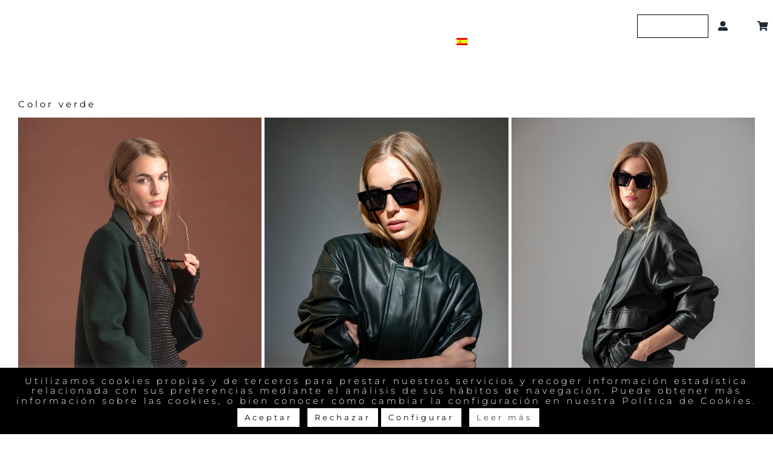

--- FILE ---
content_type: text/html; charset=utf-8
request_url: https://peleteriagabriel.com/color/verde-oscuro/
body_size: 22535
content:
<!DOCTYPE html>
<html class="avada-html-layout-wide avada-html-header-position-top avada-html-layout-framed avada-html-is-archive" lang="es-ES" prefix="og: http://ogp.me/ns# fb: http://ogp.me/ns/fb#">
<head>
	
<!-- Google tag (gtag.js) -->
<script async src="https://www.googletagmanager.com/gtag/js?id=G-YFJRX0S5P2"></script>
<script>window.dataLayer=window.dataLayer||[];function gtag(){dataLayer.push(arguments);}gtag('js',new Date());gtag('config','G-YFJRX0S5P2');</script>
	<meta http-equiv="X-UA-Compatible" content="IE=edge"/>
	<meta http-equiv="Content-Type" content="text/html; charset=utf-8"/>
	<meta name="viewport" content="width=device-width, initial-scale=1"/>
	<meta name='robots' content='index, follow, max-image-preview:large, max-snippet:-1, max-video-preview:-1'/>

	<!-- This site is optimized with the Yoast SEO plugin v23.3 - https://yoast.com/wordpress/plugins/seo/ -->
	<title>Verde Oscuro - Peletería Gabriel</title>
	<link rel="canonical" href="https://peleteriagabriel.com/color/verde-oscuro/"/>
	<meta property="og:locale" content="es_ES"/>
	<meta property="og:type" content="article"/>
	<meta property="og:title" content="Verde Oscuro - Peletería Gabriel"/>
	<meta property="og:description" content="Color verde"/>
	<meta property="og:url" content="https://peleteriagabriel.com/color/verde-oscuro/"/>
	<meta property="og:site_name" content="Peletería Gabriel"/>
	<meta name="twitter:card" content="summary_large_image"/>
	<script type="application/ld+json" class="yoast-schema-graph">{"@context":"https://schema.org","@graph":[{"@type":"CollectionPage","@id":"https://peleteriagabriel.com/color/verde-oscuro/","url":"https://peleteriagabriel.com/color/verde-oscuro/","name":"Verde Oscuro - Peletería Gabriel","isPartOf":{"@id":"https://peleteriagabriel.com/#website"},"primaryImageOfPage":{"@id":"https://peleteriagabriel.com/color/verde-oscuro/#primaryimage"},"image":{"@id":"https://peleteriagabriel.com/color/verde-oscuro/#primaryimage"},"thumbnailUrl":"https://peleteriagabriel.com/wp-content/uploads/2025/10/Abrigo-lana-verde-oscuro-4.jpg","breadcrumb":{"@id":"https://peleteriagabriel.com/color/verde-oscuro/#breadcrumb"},"inLanguage":"es"},{"@type":"ImageObject","inLanguage":"es","@id":"https://peleteriagabriel.com/color/verde-oscuro/#primaryimage","url":"https://peleteriagabriel.com/wp-content/uploads/2025/10/Abrigo-lana-verde-oscuro-4.jpg","contentUrl":"https://peleteriagabriel.com/wp-content/uploads/2025/10/Abrigo-lana-verde-oscuro-4.jpg","width":800,"height":1200},{"@type":"BreadcrumbList","@id":"https://peleteriagabriel.com/color/verde-oscuro/#breadcrumb","itemListElement":[{"@type":"ListItem","position":1,"name":"Portada","item":"https://peleteriagabriel.com/"},{"@type":"ListItem","position":2,"name":"Verde Oscuro"}]},{"@type":"WebSite","@id":"https://peleteriagabriel.com/#website","url":"https://peleteriagabriel.com/","name":"Peletería Gabriel","description":"Alta peletería desde 1975","potentialAction":[{"@type":"SearchAction","target":{"@type":"EntryPoint","urlTemplate":"https://peleteriagabriel.com/?s={search_term_string}"},"query-input":"required name=search_term_string"}],"inLanguage":"es"}]}</script>
	<!-- / Yoast SEO plugin. -->


<link rel="alternate" type="application/rss+xml" title="Peletería Gabriel &raquo; Feed" href="https://peleteriagabriel.com/feed/"/>
<link rel="alternate" type="application/rss+xml" title="Peletería Gabriel &raquo; Feed de los comentarios" href="https://peleteriagabriel.com/comments/feed/"/>
					<link rel="shortcut icon" href="https://peleteriagabriel.com/wp-content/uploads/2016/12/logo-gabriel-50.png" type="image/x-icon"/>
		
					<!-- For iPhone -->
			<link rel="apple-touch-icon" href="https://peleteriagabriel.com/wp-content/uploads/2016/12/logo-gabriel-50.png">
		
					<!-- For iPhone Retina display -->
			<link rel="apple-touch-icon" sizes="180x180" href="https://peleteriagabriel.com/wp-content/uploads/2016/12/cropped-logo-gabriel-512.png">
		
					<!-- For iPad -->
			<link rel="apple-touch-icon" sizes="152x152" href="https://peleteriagabriel.com/wp-content/uploads/2016/12/cropped-logo-gabriel-512.png">
		
		
		<link rel="alternate" type="application/rss+xml" title="Peletería Gabriel &raquo; Verde Oscuro Color Feed" href="https://peleteriagabriel.com/color/verde-oscuro/feed/"/>
<script type="text/javascript">//<![CDATA[
window._wpemojiSettings={"baseUrl":"https:\/\/s.w.org\/images\/core\/emoji\/15.0.3\/72x72\/","ext":".png","svgUrl":"https:\/\/s.w.org\/images\/core\/emoji\/15.0.3\/svg\/","svgExt":".svg","source":{"concatemoji":"https:\/\/peleteriagabriel.com\/wp-includes\/js\/wp-emoji-release.min.js?ver=6.6.1"}};!function(i,n){var o,s,e;function c(e){try{var t={supportTests:e,timestamp:(new Date).valueOf()};sessionStorage.setItem(o,JSON.stringify(t))}catch(e){}}function p(e,t,n){e.clearRect(0,0,e.canvas.width,e.canvas.height),e.fillText(t,0,0);var t=new Uint32Array(e.getImageData(0,0,e.canvas.width,e.canvas.height).data),r=(e.clearRect(0,0,e.canvas.width,e.canvas.height),e.fillText(n,0,0),new Uint32Array(e.getImageData(0,0,e.canvas.width,e.canvas.height).data));return t.every(function(e,t){return e===r[t]})}function u(e,t,n){switch(t){case"flag":return n(e,"\ud83c\udff3\ufe0f\u200d\u26a7\ufe0f","\ud83c\udff3\ufe0f\u200b\u26a7\ufe0f")?!1:!n(e,"\ud83c\uddfa\ud83c\uddf3","\ud83c\uddfa\u200b\ud83c\uddf3")&&!n(e,"\ud83c\udff4\udb40\udc67\udb40\udc62\udb40\udc65\udb40\udc6e\udb40\udc67\udb40\udc7f","\ud83c\udff4\u200b\udb40\udc67\u200b\udb40\udc62\u200b\udb40\udc65\u200b\udb40\udc6e\u200b\udb40\udc67\u200b\udb40\udc7f");case"emoji":return!n(e,"\ud83d\udc26\u200d\u2b1b","\ud83d\udc26\u200b\u2b1b")}return!1}function f(e,t,n){var r="undefined"!=typeof WorkerGlobalScope&&self instanceof WorkerGlobalScope?new OffscreenCanvas(300,150):i.createElement("canvas"),a=r.getContext("2d",{willReadFrequently:!0}),o=(a.textBaseline="top",a.font="600 32px Arial",{});return e.forEach(function(e){o[e]=t(a,e,n)}),o}function t(e){var t=i.createElement("script");t.src=e,t.defer=!0,i.head.appendChild(t)}"undefined"!=typeof Promise&&(o="wpEmojiSettingsSupports",s=["flag","emoji"],n.supports={everything:!0,everythingExceptFlag:!0},e=new Promise(function(e){i.addEventListener("DOMContentLoaded",e,{once:!0})}),new Promise(function(t){var n=function(){try{var e=JSON.parse(sessionStorage.getItem(o));if("object"==typeof e&&"number"==typeof e.timestamp&&(new Date).valueOf()<e.timestamp+604800&&"object"==typeof e.supportTests)return e.supportTests}catch(e){}return null}();if(!n){if("undefined"!=typeof Worker&&"undefined"!=typeof OffscreenCanvas&&"undefined"!=typeof URL&&URL.createObjectURL&&"undefined"!=typeof Blob)try{var e="postMessage("+f.toString()+"("+[JSON.stringify(s),u.toString(),p.toString()].join(",")+"));",r=new Blob([e],{type:"text/javascript"}),a=new Worker(URL.createObjectURL(r),{name:"wpTestEmojiSupports"});return void(a.onmessage=function(e){c(n=e.data),a.terminate(),t(n)})}catch(e){}c(n=f(s,u,p))}t(n)}).then(function(e){for(var t in e)n.supports[t]=e[t],n.supports.everything=n.supports.everything&&n.supports[t],"flag"!==t&&(n.supports.everythingExceptFlag=n.supports.everythingExceptFlag&&n.supports[t]);n.supports.everythingExceptFlag=n.supports.everythingExceptFlag&&!n.supports.flag,n.DOMReady=!1,n.readyCallback=function(){n.DOMReady=!0}}).then(function(){return e}).then(function(){var e;n.supports.everything||(n.readyCallback(),(e=n.source||{}).concatemoji?t(e.concatemoji):e.wpemoji&&e.twemoji&&(t(e.twemoji),t(e.wpemoji)))}))}((window,document),window._wpemojiSettings);
//]]></script>
<link rel='stylesheet' id='font-awesome-css' href='https://peleteriagabriel.com/wp-content/plugins/woocommerce-ajax-filters/berocket/assets/css/font-awesome.min.css?ver=6.6.1' type='text/css' media='all'/>
<link rel='stylesheet' id='berocket_aapf_widget-style-css' href='https://peleteriagabriel.com/wp-content/plugins/woocommerce-ajax-filters/assets/frontend/css/fullmain.min.css?ver=1.6.5' type='text/css' media='all'/>
<link rel='stylesheet' id='sbi_styles-css' href='https://peleteriagabriel.com/wp-content/plugins/instagram-feed/css/sbi-styles.min.css?ver=6.5.0' type='text/css' media='all'/>
<style id='wp-emoji-styles-inline-css' type='text/css'>img.wp-smiley,img.emoji{display:inline!important;border:none!important;box-shadow:none!important;height:1em!important;width:1em!important;margin:0 .07em!important;vertical-align:-.1em!important;background:none!important;padding:0!important}</style>
<link rel='stylesheet' id='wc-blocks-vendors-style-css' href='https://peleteriagabriel.com/wp-content/plugins/woocommerce/packages/woocommerce-blocks/build/wc-blocks-vendors-style.css?ver=8.7.6' type='text/css' media='all'/>
<link rel='stylesheet' id='wc-blocks-style-css' href='https://peleteriagabriel.com/wp-content/plugins/woocommerce/packages/woocommerce-blocks/build/wc-blocks-style.css?ver=8.7.6' type='text/css' media='all'/>
<style id='classic-theme-styles-inline-css' type='text/css'>.wp-block-button__link{color:#fff;background-color:#32373c;border-radius:9999px;box-shadow:none;text-decoration:none;padding:calc(.667em + 2px) calc(1.333em + 2px);font-size:1.125em}.wp-block-file__button{background:#32373c;color:#fff;text-decoration:none}</style>
<style id='global-styles-inline-css' type='text/css'>:root{--wp--preset--aspect-ratio--square:1;--wp--preset--aspect-ratio--4-3: 4/3;--wp--preset--aspect-ratio--3-4: 3/4;--wp--preset--aspect-ratio--3-2: 3/2;--wp--preset--aspect-ratio--2-3: 2/3;--wp--preset--aspect-ratio--16-9: 16/9;--wp--preset--aspect-ratio--9-16: 9/16;--wp--preset--color--black:#000;--wp--preset--color--cyan-bluish-gray:#abb8c3;--wp--preset--color--white:#fff;--wp--preset--color--pale-pink:#f78da7;--wp--preset--color--vivid-red:#cf2e2e;--wp--preset--color--luminous-vivid-orange:#ff6900;--wp--preset--color--luminous-vivid-amber:#fcb900;--wp--preset--color--light-green-cyan:#7bdcb5;--wp--preset--color--vivid-green-cyan:#00d084;--wp--preset--color--pale-cyan-blue:#8ed1fc;--wp--preset--color--vivid-cyan-blue:#0693e3;--wp--preset--color--vivid-purple:#9b51e0;--wp--preset--gradient--vivid-cyan-blue-to-vivid-purple:linear-gradient(135deg,rgba(6,147,227,1) 0%,#9b51e0 100%);--wp--preset--gradient--light-green-cyan-to-vivid-green-cyan:linear-gradient(135deg,#7adcb4 0%,#00d082 100%);--wp--preset--gradient--luminous-vivid-amber-to-luminous-vivid-orange:linear-gradient(135deg,rgba(252,185,0,1) 0%,rgba(255,105,0,1) 100%);--wp--preset--gradient--luminous-vivid-orange-to-vivid-red:linear-gradient(135deg,rgba(255,105,0,1) 0%,#cf2e2e 100%);--wp--preset--gradient--very-light-gray-to-cyan-bluish-gray:linear-gradient(135deg,#eee 0%,#a9b8c3 100%);--wp--preset--gradient--cool-to-warm-spectrum:linear-gradient(135deg,#4aeadc 0%,#9778d1 20%,#cf2aba 40%,#ee2c82 60%,#fb6962 80%,#fef84c 100%);--wp--preset--gradient--blush-light-purple:linear-gradient(135deg,#ffceec 0%,#9896f0 100%);--wp--preset--gradient--blush-bordeaux:linear-gradient(135deg,#fecda5 0%,#fe2d2d 50%,#6b003e 100%);--wp--preset--gradient--luminous-dusk:linear-gradient(135deg,#ffcb70 0%,#c751c0 50%,#4158d0 100%);--wp--preset--gradient--pale-ocean:linear-gradient(135deg,#fff5cb 0%,#b6e3d4 50%,#33a7b5 100%);--wp--preset--gradient--electric-grass:linear-gradient(135deg,#caf880 0%,#71ce7e 100%);--wp--preset--gradient--midnight:linear-gradient(135deg,#020381 0%,#2874fc 100%);--wp--preset--font-size--small:11.25px;--wp--preset--font-size--medium:20px;--wp--preset--font-size--large:22.5px;--wp--preset--font-size--x-large:42px;--wp--preset--font-size--normal:15px;--wp--preset--font-size--xlarge:30px;--wp--preset--font-size--huge:45px;--wp--preset--spacing--20:.44rem;--wp--preset--spacing--30:.67rem;--wp--preset--spacing--40:1rem;--wp--preset--spacing--50:1.5rem;--wp--preset--spacing--60:2.25rem;--wp--preset--spacing--70:3.38rem;--wp--preset--spacing--80:5.06rem;--wp--preset--shadow--natural:6px 6px 9px rgba(0,0,0,.2);--wp--preset--shadow--deep:12px 12px 50px rgba(0,0,0,.4);--wp--preset--shadow--sharp:6px 6px 0 rgba(0,0,0,.2);--wp--preset--shadow--outlined:6px 6px 0 -3px rgba(255,255,255,1) , 6px 6px rgba(0,0,0,1);--wp--preset--shadow--crisp:6px 6px 0 rgba(0,0,0,1)}:where(.is-layout-flex){gap:.5em}:where(.is-layout-grid){gap:.5em}body .is-layout-flex{display:flex}.is-layout-flex{flex-wrap:wrap;align-items:center}.is-layout-flex > :is(*, div){margin:0}body .is-layout-grid{display:grid}.is-layout-grid > :is(*, div){margin:0}:where(.wp-block-columns.is-layout-flex){gap:2em}:where(.wp-block-columns.is-layout-grid){gap:2em}:where(.wp-block-post-template.is-layout-flex){gap:1.25em}:where(.wp-block-post-template.is-layout-grid){gap:1.25em}.has-black-color{color:var(--wp--preset--color--black)!important}.has-cyan-bluish-gray-color{color:var(--wp--preset--color--cyan-bluish-gray)!important}.has-white-color{color:var(--wp--preset--color--white)!important}.has-pale-pink-color{color:var(--wp--preset--color--pale-pink)!important}.has-vivid-red-color{color:var(--wp--preset--color--vivid-red)!important}.has-luminous-vivid-orange-color{color:var(--wp--preset--color--luminous-vivid-orange)!important}.has-luminous-vivid-amber-color{color:var(--wp--preset--color--luminous-vivid-amber)!important}.has-light-green-cyan-color{color:var(--wp--preset--color--light-green-cyan)!important}.has-vivid-green-cyan-color{color:var(--wp--preset--color--vivid-green-cyan)!important}.has-pale-cyan-blue-color{color:var(--wp--preset--color--pale-cyan-blue)!important}.has-vivid-cyan-blue-color{color:var(--wp--preset--color--vivid-cyan-blue)!important}.has-vivid-purple-color{color:var(--wp--preset--color--vivid-purple)!important}.has-black-background-color{background-color:var(--wp--preset--color--black)!important}.has-cyan-bluish-gray-background-color{background-color:var(--wp--preset--color--cyan-bluish-gray)!important}.has-white-background-color{background-color:var(--wp--preset--color--white)!important}.has-pale-pink-background-color{background-color:var(--wp--preset--color--pale-pink)!important}.has-vivid-red-background-color{background-color:var(--wp--preset--color--vivid-red)!important}.has-luminous-vivid-orange-background-color{background-color:var(--wp--preset--color--luminous-vivid-orange)!important}.has-luminous-vivid-amber-background-color{background-color:var(--wp--preset--color--luminous-vivid-amber)!important}.has-light-green-cyan-background-color{background-color:var(--wp--preset--color--light-green-cyan)!important}.has-vivid-green-cyan-background-color{background-color:var(--wp--preset--color--vivid-green-cyan)!important}.has-pale-cyan-blue-background-color{background-color:var(--wp--preset--color--pale-cyan-blue)!important}.has-vivid-cyan-blue-background-color{background-color:var(--wp--preset--color--vivid-cyan-blue)!important}.has-vivid-purple-background-color{background-color:var(--wp--preset--color--vivid-purple)!important}.has-black-border-color{border-color:var(--wp--preset--color--black)!important}.has-cyan-bluish-gray-border-color{border-color:var(--wp--preset--color--cyan-bluish-gray)!important}.has-white-border-color{border-color:var(--wp--preset--color--white)!important}.has-pale-pink-border-color{border-color:var(--wp--preset--color--pale-pink)!important}.has-vivid-red-border-color{border-color:var(--wp--preset--color--vivid-red)!important}.has-luminous-vivid-orange-border-color{border-color:var(--wp--preset--color--luminous-vivid-orange)!important}.has-luminous-vivid-amber-border-color{border-color:var(--wp--preset--color--luminous-vivid-amber)!important}.has-light-green-cyan-border-color{border-color:var(--wp--preset--color--light-green-cyan)!important}.has-vivid-green-cyan-border-color{border-color:var(--wp--preset--color--vivid-green-cyan)!important}.has-pale-cyan-blue-border-color{border-color:var(--wp--preset--color--pale-cyan-blue)!important}.has-vivid-cyan-blue-border-color{border-color:var(--wp--preset--color--vivid-cyan-blue)!important}.has-vivid-purple-border-color{border-color:var(--wp--preset--color--vivid-purple)!important}.has-vivid-cyan-blue-to-vivid-purple-gradient-background{background:var(--wp--preset--gradient--vivid-cyan-blue-to-vivid-purple)!important}.has-light-green-cyan-to-vivid-green-cyan-gradient-background{background:var(--wp--preset--gradient--light-green-cyan-to-vivid-green-cyan)!important}.has-luminous-vivid-amber-to-luminous-vivid-orange-gradient-background{background:var(--wp--preset--gradient--luminous-vivid-amber-to-luminous-vivid-orange)!important}.has-luminous-vivid-orange-to-vivid-red-gradient-background{background:var(--wp--preset--gradient--luminous-vivid-orange-to-vivid-red)!important}.has-very-light-gray-to-cyan-bluish-gray-gradient-background{background:var(--wp--preset--gradient--very-light-gray-to-cyan-bluish-gray)!important}.has-cool-to-warm-spectrum-gradient-background{background:var(--wp--preset--gradient--cool-to-warm-spectrum)!important}.has-blush-light-purple-gradient-background{background:var(--wp--preset--gradient--blush-light-purple)!important}.has-blush-bordeaux-gradient-background{background:var(--wp--preset--gradient--blush-bordeaux)!important}.has-luminous-dusk-gradient-background{background:var(--wp--preset--gradient--luminous-dusk)!important}.has-pale-ocean-gradient-background{background:var(--wp--preset--gradient--pale-ocean)!important}.has-electric-grass-gradient-background{background:var(--wp--preset--gradient--electric-grass)!important}.has-midnight-gradient-background{background:var(--wp--preset--gradient--midnight)!important}.has-small-font-size{font-size:var(--wp--preset--font-size--small)!important}.has-medium-font-size{font-size:var(--wp--preset--font-size--medium)!important}.has-large-font-size{font-size:var(--wp--preset--font-size--large)!important}.has-x-large-font-size{font-size:var(--wp--preset--font-size--x-large)!important}:where(.wp-block-post-template.is-layout-flex){gap:1.25em}:where(.wp-block-post-template.is-layout-grid){gap:1.25em}:where(.wp-block-columns.is-layout-flex){gap:2em}:where(.wp-block-columns.is-layout-grid){gap:2em}:root :where(.wp-block-pullquote){font-size:1.5em;line-height:1.6}</style>
<link rel='stylesheet' id='cptch_stylesheet-css' href='https://peleteriagabriel.com/wp-content/plugins/captcha/css/front_end_style.css?ver=4.4.5' type='text/css' media='all'/>
<link rel='stylesheet' id='dashicons-css' href='https://peleteriagabriel.com/wp-includes/css/dashicons.min.css?ver=6.6.1' type='text/css' media='all'/>
<link rel='stylesheet' id='cptch_desktop_style-css' href='https://peleteriagabriel.com/wp-content/plugins/captcha/css/desktop_style.css?ver=4.4.5' type='text/css' media='all'/>
<link rel='stylesheet' id='contact-form-7-css' href='https://peleteriagabriel.com/wp-content/plugins/contact-form-7/includes/css/styles.css?ver=5.9.8' type='text/css' media='all'/>
<link rel='stylesheet' id='cookie-law-info-css' href='https://peleteriagabriel.com/wp-content/plugins/cookie-law-info/legacy/public/css/cookie-law-info-public.css?ver=3.2.6' type='text/css' media='all'/>
<link rel='stylesheet' id='cookie-law-info-gdpr-css' href='https://peleteriagabriel.com/wp-content/plugins/cookie-law-info/legacy/public/css/cookie-law-info-gdpr.css?ver=3.2.6' type='text/css' media='all'/>
<link rel='stylesheet' id='rs-plugin-settings-css' href='https://peleteriagabriel.com/wp-content/plugins/revslider/public/assets/css/rs6.css?ver=6.2.23' type='text/css' media='all'/>
<style id='rs-plugin-settings-inline-css' type='text/css'>#rs-demo-id{}</style>
<style id='woocommerce-inline-inline-css' type='text/css'>.woocommerce form .form-row .required{visibility:visible}</style>
<link rel='stylesheet' id='wpml-menu-item-0-css' href='https://peleteriagabriel.com/wp-content/plugins/sitepress-multilingual-cms/templates/language-switchers/menu-item/style.min.css?ver=1' type='text/css' media='all'/>
<link rel='stylesheet' id='fusion-dynamic-css-css' href='https://peleteriagabriel.com/wp-content/uploads/fusion-styles/382c9fa6da58f0eb35aea3288ecb0f08.min.css?ver=3.4.1' type='text/css' media='all'/>
<script type="text/template" id="tmpl-variation-template">
	<div class="woocommerce-variation-description">{{{ data.variation.variation_description }}}</div>
	<div class="woocommerce-variation-price">{{{ data.variation.price_html }}}</div>
	<div class="woocommerce-variation-availability">{{{ data.variation.availability_html }}}</div>
</script>
<script type="text/template" id="tmpl-unavailable-variation-template">
	<p>Lo siento, este producto no está disponible. Por favor, elige otra combinación.</p>
</script>
<script type="text/javascript" src="https://peleteriagabriel.com/wp-includes/js/jquery/jquery.min.js?ver=3.7.1" id="jquery-core-js"></script>
<script type="text/javascript" src="https://peleteriagabriel.com/wp-includes/js/jquery/jquery-migrate.min.js?ver=3.4.1" id="jquery-migrate-js"></script>
<script type="text/javascript" id="wpml-cookie-js-extra">//<![CDATA[
var wpml_cookies={"wp-wpml_current_language":{"value":"es","expires":1,"path":"\/"}};var wpml_cookies={"wp-wpml_current_language":{"value":"es","expires":1,"path":"\/"}};
//]]></script>
<script type="text/javascript" src="https://peleteriagabriel.com/wp-content/plugins/sitepress-multilingual-cms/res/js/cookies/language-cookie.js?ver=4.6.13" id="wpml-cookie-js" defer="defer" data-wp-strategy="defer"></script>
<script type="text/javascript" id="cookie-law-info-js-extra">//<![CDATA[
var Cli_Data={"nn_cookie_ids":[],"cookielist":[],"non_necessary_cookies":[],"ccpaEnabled":"","ccpaRegionBased":"","ccpaBarEnabled":"","strictlyEnabled":["necessary","obligatoire"],"ccpaType":"gdpr","js_blocking":"","custom_integration":"","triggerDomRefresh":"","secure_cookies":""};var cli_cookiebar_settings={"animate_speed_hide":"500","animate_speed_show":"500","background":"#000000","border":"#444","border_on":"","button_1_button_colour":"#ffffff","button_1_button_hover":"#cccccc","button_1_link_colour":"#000000","button_1_as_button":"1","button_1_new_win":"","button_2_button_colour":"#ffffff","button_2_button_hover":"#cccccc","button_2_link_colour":"#444","button_2_as_button":"1","button_2_hidebar":"","button_3_button_colour":"#ffffff","button_3_button_hover":"#cccccc","button_3_link_colour":"#000000","button_3_as_button":"1","button_3_new_win":"","button_4_button_colour":"#ffffff","button_4_button_hover":"#cccccc","button_4_link_colour":"#000000","button_4_as_button":"1","button_7_button_colour":"#ffffff","button_7_button_hover":"#cccccc","button_7_link_colour":"#000000","button_7_as_button":"1","button_7_new_win":"","font_family":"inherit","header_fix":"","notify_animate_hide":"1","notify_animate_show":"","notify_div_id":"#cookie-law-info-bar","notify_position_horizontal":"right","notify_position_vertical":"bottom","scroll_close":"1","scroll_close_reload":"","accept_close_reload":"","reject_close_reload":"","showagain_tab":"","showagain_background":"#fff","showagain_border":"#000","showagain_div_id":"#cookie-law-info-again","showagain_x_position":"100px","text":"#ffffff","show_once_yn":"1","show_once":"5000","logging_on":"","as_popup":"","popup_overlay":"1","bar_heading_text":"","cookie_bar_as":"banner","popup_showagain_position":"bottom-right","widget_position":"left"};var log_object={"ajax_url":"https:\/\/peleteriagabriel.com\/wp-admin\/admin-ajax.php"};
//]]></script>
<script type="text/javascript" src="https://peleteriagabriel.com/wp-content/plugins/cookie-law-info/legacy/public/js/cookie-law-info-public.js?ver=3.2.6" id="cookie-law-info-js"></script>
<script type="text/javascript" src="https://peleteriagabriel.com/wp-content/plugins/revslider/public/assets/js/rbtools.min.js?ver=6.2.23" id="tp-tools-js"></script>
<script type="text/javascript" src="https://peleteriagabriel.com/wp-content/plugins/revslider/public/assets/js/rs6.min.js?ver=6.2.23" id="revmin-js"></script>
<link rel="https://api.w.org/" href="https://peleteriagabriel.com/wp-json/"/><link rel="EditURI" type="application/rsd+xml" title="RSD" href="https://peleteriagabriel.com/xmlrpc.php?rsd"/>
<meta name="generator" content="WordPress 6.6.1"/>
<meta name="generator" content="WooCommerce 7.1.1"/>
<meta name="generator" content="WPML ver:4.6.13 stt:1,2;"/>
<script type="text/javascript">if(!window._buttonizer){window._buttonizer={};};var _buttonizer_page_data={"language":"es"};window._buttonizer.data={..._buttonizer_page_data,...window._buttonizer.data};</script><!-- Stream WordPress user activity plugin v4.0.2 -->
<style></style><style type="text/css" id="css-fb-visibility">@media screen and (max-width:640px){.fusion-no-small-visibility{display:none!important}body:not(.fusion-builder-ui-wireframe) .sm-text-align-center{text-align:center!important}body:not(.fusion-builder-ui-wireframe) .sm-text-align-left{text-align:left!important}body:not(.fusion-builder-ui-wireframe) .sm-text-align-right{text-align:right!important}body:not(.fusion-builder-ui-wireframe) .sm-mx-auto{margin-left:auto!important;margin-right:auto!important}body:not(.fusion-builder-ui-wireframe) .sm-ml-auto{margin-left:auto!important}body:not(.fusion-builder-ui-wireframe) .sm-mr-auto{margin-right:auto!important}body:not(.fusion-builder-ui-wireframe) .fusion-absolute-position-small{position:absolute;top:auto;width:100%}}@media screen and (min-width:641px) and (max-width:742px){.fusion-no-medium-visibility{display:none!important}body:not(.fusion-builder-ui-wireframe) .md-text-align-center{text-align:center!important}body:not(.fusion-builder-ui-wireframe) .md-text-align-left{text-align:left!important}body:not(.fusion-builder-ui-wireframe) .md-text-align-right{text-align:right!important}body:not(.fusion-builder-ui-wireframe) .md-mx-auto{margin-left:auto!important;margin-right:auto!important}body:not(.fusion-builder-ui-wireframe) .md-ml-auto{margin-left:auto!important}body:not(.fusion-builder-ui-wireframe) .md-mr-auto{margin-right:auto!important}body:not(.fusion-builder-ui-wireframe) .fusion-absolute-position-medium{position:absolute;top:auto;width:100%}}@media screen and (min-width:743px){.fusion-no-large-visibility{display:none!important}body:not(.fusion-builder-ui-wireframe) .lg-text-align-center{text-align:center!important}body:not(.fusion-builder-ui-wireframe) .lg-text-align-left{text-align:left!important}body:not(.fusion-builder-ui-wireframe) .lg-text-align-right{text-align:right!important}body:not(.fusion-builder-ui-wireframe) .lg-mx-auto{margin-left:auto!important;margin-right:auto!important}body:not(.fusion-builder-ui-wireframe) .lg-ml-auto{margin-left:auto!important}body:not(.fusion-builder-ui-wireframe) .lg-mr-auto{margin-right:auto!important}body:not(.fusion-builder-ui-wireframe) .fusion-absolute-position-large{position:absolute;top:auto;width:100%}}</style>	<noscript><style>.woocommerce-product-gallery{opacity:1!important}</style></noscript>
	<meta name="generator" content="Powered by Slider Revolution 6.2.23 - responsive, Mobile-Friendly Slider Plugin for WordPress with comfortable drag and drop interface."/>
<link rel="icon" href="https://peleteriagabriel.com/wp-content/uploads/2016/12/cropped-logo-gabriel-512-32x32.png" sizes="32x32"/>
<link rel="icon" href="https://peleteriagabriel.com/wp-content/uploads/2016/12/cropped-logo-gabriel-512-192x192.png" sizes="192x192"/>
<link rel="apple-touch-icon" href="https://peleteriagabriel.com/wp-content/uploads/2016/12/cropped-logo-gabriel-512-180x180.png"/>
<meta name="msapplication-TileImage" content="https://peleteriagabriel.com/wp-content/uploads/2016/12/cropped-logo-gabriel-512-270x270.png"/>
<script type="text/javascript">function setREVStartSize(e){window.RSIW=window.RSIW===undefined?window.innerWidth:window.RSIW;window.RSIH=window.RSIH===undefined?window.innerHeight:window.RSIH;try{var pw=document.getElementById(e.c).parentNode.offsetWidth,newh;pw=pw===0||isNaN(pw)?window.RSIW:pw;e.tabw=e.tabw===undefined?0:parseInt(e.tabw);e.thumbw=e.thumbw===undefined?0:parseInt(e.thumbw);e.tabh=e.tabh===undefined?0:parseInt(e.tabh);e.thumbh=e.thumbh===undefined?0:parseInt(e.thumbh);e.tabhide=e.tabhide===undefined?0:parseInt(e.tabhide);e.thumbhide=e.thumbhide===undefined?0:parseInt(e.thumbhide);e.mh=e.mh===undefined||e.mh==""||e.mh==="auto"?0:parseInt(e.mh,0);if(e.layout==="fullscreen"||e.l==="fullscreen")newh=Math.max(e.mh,window.RSIH);else{e.gw=Array.isArray(e.gw)?e.gw:[e.gw];for(var i in e.rl)if(e.gw[i]===undefined||e.gw[i]===0)e.gw[i]=e.gw[i-1];e.gh=e.el===undefined||e.el===""||(Array.isArray(e.el)&&e.el.length==0)?e.gh:e.el;e.gh=Array.isArray(e.gh)?e.gh:[e.gh];for(var i in e.rl)if(e.gh[i]===undefined||e.gh[i]===0)e.gh[i]=e.gh[i-1];var nl=new Array(e.rl.length),ix=0,sl;e.tabw=e.tabhide>=pw?0:e.tabw;e.thumbw=e.thumbhide>=pw?0:e.thumbw;e.tabh=e.tabhide>=pw?0:e.tabh;e.thumbh=e.thumbhide>=pw?0:e.thumbh;for(var i in e.rl)nl[i]=e.rl[i]<window.RSIW?0:e.rl[i];sl=nl[0];for(var i in nl)if(sl>nl[i]&&nl[i]>0){sl=nl[i];ix=i;}var m=pw>(e.gw[ix]+e.tabw+e.thumbw)?1:(pw-(e.tabw+e.thumbw))/(e.gw[ix]);newh=(e.gh[ix]*m)+(e.tabh+e.thumbh);}if(window.rs_init_css===undefined)window.rs_init_css=document.head.appendChild(document.createElement("style"));document.getElementById(e.c).height=newh+"px";window.rs_init_css.innerHTML+="#"+e.c+"_wrapper { height: "+newh+"px }";}catch(e){console.log("Failure at Presize of Slider:"+e)}};</script>
		<script type="text/javascript">var doc=document.documentElement;doc.setAttribute('data-useragent',navigator.userAgent);</script>
		<!--<script>
  (function(i,s,o,g,r,a,m){i['GoogleAnalyticsObject']=r;i[r]=i[r]||function(){
  (i[r].q=i[r].q||[]).push(arguments)},i[r].l=1*new Date();a=s.createElement(o),
  m=s.getElementsByTagName(o)[0];a.async=1;a.src=g;m.parentNode.insertBefore(a,m)
  })(window,document,'script','https://www.google-analytics.com/analytics.js','ga');

  ga('create', 'UA-88920193-2', 'auto');
  ga('send', 'pageview');

</script>-->

<!-- Global site tag (gtag.js) - Google Analytics -->
<script async src="https://www.googletagmanager.com/gtag/js?id=UA-88920193-2"></script>
<script>window.dataLayer=window.dataLayer||[];function gtag(){dataLayer.push(arguments);}gtag('js',new Date());</script>
	<!-- pinterest verification -->
<meta name="p:domain_verify" content="4c0cf4706a928b8185aaca3c401c7674"/></head>

<body class="archive tax-pa_color term-verde-oscuro term-94 theme-Avada woocommerce woocommerce-page woocommerce-no-js fusion-image-hovers fusion-pagination-sizing fusion-button_size-large fusion-button_type-flat fusion-button_span-no avada-image-rollover-circle-yes avada-image-rollover-no fusion-body ltr no-tablet-sticky-header no-mobile-sticky-header no-mobile-slidingbar avada-has-rev-slider-styles fusion-disable-outline fusion-sub-menu-fade mobile-logo-pos-left layout-wide-mode avada-has-boxed-modal-shadow-none layout-scroll-offset-framed avada-has-zero-margin-offset-top fusion-top-header menu-text-align-left fusion-woo-product-design-clean fusion-woo-shop-page-columns-3 fusion-woo-related-columns-3 fusion-woo-archive-page-columns-3 woo-sale-badge-circle woo-outofstock-badge-top_bar mobile-menu-design-modern fusion-hide-pagination-text fusion-header-layout-v7 avada-responsive avada-footer-fx-none avada-menu-highlight-style-bar fusion-search-form-classic fusion-main-menu-search-overlay fusion-avatar-square avada-dropdown-styles avada-blog-layout-medium avada-blog-archive-layout-grid avada-header-shadow-no avada-menu-icon-position-left avada-has-mainmenu-dropdown-divider avada-has-header-100-width avada-has-pagetitle-100-width avada-has-pagetitle-bg-full avada-has-mobile-menu-search avada-has-main-nav-search-icon avada-has-100-footer avada-has-breadcrumb-mobile-hidden avada-has-titlebar-bar_and_content avada-header-border-color-full-transparent avada-has-transparent-timeline_color avada-has-pagination-padding avada-flyout-menu-direction-fade avada-ec-views-v1">
		<a class="skip-link screen-reader-text" href="#content">Saltar al contenido</a>

	<div id="boxed-wrapper">
		<div class="fusion-sides-frame"></div>
		<div id="wrapper" class="fusion-wrapper">
			<div id="home" style="position:relative;top:-1px;"></div>
							<section class="fusion-tb-header"><div class="fusion-fullwidth fullwidth-box fusion-builder-row-1 fusion-flex-container hundred-percent-fullwidth non-hundred-percent-height-scrolling fusion-no-small-visibility fusion-absolute-container fusion-absolute-position-small fusion-absolute-position-medium fusion-absolute-position-large" style="background-color: #ffffff;background-position: center center;background-repeat: no-repeat;border-width: 0px 0px 0px 0px;border-color:#eae9e9;border-style:solid;"><div class="fusion-builder-row fusion-row fusion-flex-align-items-center" style="width:calc( 100% + 100px ) !important;max-width:calc( 100% + 100px ) !important;margin-left: calc(-100px / 2 );margin-right: calc(-100px / 2 );"><div class="fusion-layout-column fusion_builder_column fusion-builder-column-0 fusion_builder_column_1_5 1_5 fusion-flex-column fusion-flex-align-self-center fusion-no-small-visibility"><div class="fusion-column-wrapper fusion-flex-justify-content-flex-start fusion-content-layout-column" style="background-position:left top;background-repeat:no-repeat;-webkit-background-size:cover;-moz-background-size:cover;-o-background-size:cover;background-size:cover;padding: 0px 0px 0px 0px;"><div style="text-align:center;"><span class=" has-fusion-standard-logo has-fusion-sticky-logo has-fusion-mobile-logo fusion-imageframe imageframe-none imageframe-1 hover-type-none fusion-no-small-visibility" style="max-width:150px;"><a class="fusion-no-lightbox" href="https://peleteriagabriel.com/" target="_self"><img decoding="async" src="https://peleteriagabriel.com/wp-content/uploads/2017/01/logo-gabriel-blanco-200-alta-peleteria-zaragoza-1.png" srcset="https://peleteriagabriel.com/wp-content/uploads/2017/01/logo-gabriel-blanco-200-alta-peleteria-zaragoza-1.png 1x, https://peleteriagabriel.com/wp-content/uploads/2017/01/logo-gabriel-blanco-200-alta-peleteria-zaragoza-1.png 2x" style="max-height:106px;height:auto;" retina_url="https://peleteriagabriel.com/wp-content/uploads/2017/01/logo-gabriel-blanco-200-alta-peleteria-zaragoza-1.png" width="200" height="106" class="img-responsive fusion-standard-logo" alt="Peletería Gabriel Logo"/><img decoding="async" src="https://peleteriagabriel.com/wp-content/uploads/2017/01/logo-gabriel-blanco-200-alta-peleteria-zaragoza-1.png" srcset="https://peleteriagabriel.com/wp-content/uploads/2017/01/logo-gabriel-blanco-200-alta-peleteria-zaragoza-1.png 1x, https://peleteriagabriel.com/wp-content/uploads/2017/01/logo-gabriel-blanco-200-alta-peleteria-zaragoza-1.png 2x" style="max-height:106px;height:auto;" retina_url="https://peleteriagabriel.com/wp-content/uploads/2017/01/logo-gabriel-blanco-200-alta-peleteria-zaragoza-1.png" width="200" height="106" class="fusion-sticky-logo" alt="Peletería Gabriel Logo"/><img decoding="async" src="https://peleteriagabriel.com/wp-content/uploads/2017/01/logo-gabriel-200-alta-peleteria-zaragoza-1.png" srcset="https://peleteriagabriel.com/wp-content/uploads/2017/01/logo-gabriel-200-alta-peleteria-zaragoza-1.png 1x, https://peleteriagabriel.com/wp-content/uploads/2017/01/logo-gabriel-200-alta-peleteria-zaragoza-1.png 2x" style="max-height:106px;height:auto;" retina_url="https://peleteriagabriel.com/wp-content/uploads/2017/01/logo-gabriel-200-alta-peleteria-zaragoza-1.png" width="200" height="106" class="fusion-mobile-logo" alt="Peletería Gabriel Logo"/></a></span><style>@media screen and (max-width:640px){.fusion-imageframe.has-fusion-mobile-logo img.fusion-sticky-logo,.fusion-imageframe.has-fusion-mobile-logo img.fusion-standard-logo{display:none!important}.fusion-imageframe.has-fusion-mobile-logo img.fusion-mobile-logo{display:inline-block!important}}</style></div></div><style type="text/css">.fusion-body .fusion-builder-column-0{width:20%!important;margin-top:0;margin-bottom:0}.fusion-builder-column-0>.fusion-column-wrapper{padding-top:0!important;padding-right:0!important;margin-right:50px;padding-bottom:0!important;padding-left:0!important;margin-left:50px}@media only screen and (max-width:742px){.fusion-body .fusion-builder-column-0{width:50%!important;order:0}.fusion-builder-column-0>.fusion-column-wrapper{margin-right:50px;margin-left:50px}}@media only screen and (max-width:640px){.fusion-body .fusion-builder-column-0{width:100%!important;order:0;margin-top:10px}.fusion-builder-column-0>.fusion-column-wrapper{margin-right:50px;margin-left:50px}}</style></div><div class="fusion-layout-column fusion_builder_column fusion-builder-column-1 fusion_builder_column_4_5 4_5 fusion-flex-column fusion-no-small-visibility"><div class="fusion-column-wrapper fusion-flex-justify-content-flex-start fusion-content-layout-column" style="background-position:left top;background-repeat:no-repeat;-webkit-background-size:cover;-moz-background-size:cover;-o-background-size:cover;background-size:cover;padding: 0px 0px 0px 0px;"><nav class="fusion-menu-element-wrapper direction-row mode-dropdown expand-method-hover submenu-mode-dropdown mobile-mode-collapse-to-button mobile-size-full-absolute icons-position-left dropdown-carets-yes has-active-border-bottom-no has-active-border-left-no has-active-border-right-no mobile-trigger-fullwidth-off mobile-indent-on mobile-justify-left main-justify-left loading mega-menu-loading expand-right submenu-transition-fade fusion-no-small-visibility" aria-label="Menu" data-breakpoint="742" data-count="0" data-transition-type="fade" data-transition-time="300"><div class="fusion-overlay-search">		<form role="search" class="searchform fusion-search-form  fusion-search-form-classic" method="get" action="https://peleteriagabriel.com/">
			<div class="fusion-search-form-content">

				
				<div class="fusion-search-field search-field">
					<label><span class="screen-reader-text">Buscar:</span>
													<input type="search" value="" name="s" class="s" placeholder="Buscar..." required aria-required="true" aria-label="Buscar..."/>
											</label>
				</div>
				<div class="fusion-search-button search-button">
					<input type="submit" class="fusion-search-submit searchsubmit" aria-label="Buscar" value="&#xf002;"/>
									</div>

				<input type="hidden" value="product" name="post_type"/>
			</div>


			
		</form>
		<div class="fusion-search-spacer"></div><a href="#" role="button" aria-label="Close Search" class="fusion-close-search"></a></div><button type="button" class="avada-menu-mobile-menu-trigger no-text" onClick="fusionNavClickExpandBtn(this);" aria-expanded="false"><span class="inner"><span class="collapsed-nav-text"><span class="screen-reader-text">Toggle Navigation</span></span><span class="collapsed-nav-icon"><span class="collapsed-nav-icon-open fa-bars fas"></span><span class="collapsed-nav-icon-close fa-times fas"></span></span></span></button><style>.fusion-body .fusion-menu-element-wrapper[data-count="0"] .fusion-menu-element-list{justify-content:space-around;align-items:center;font-family:inherit;font-weight:400;}.fusion-body .fusion-menu-element-wrapper[data-count="0"] .fusion-menu-element-list > li{letter-spacing:0px;margin-left:calc(10px / 2);margin-right:calc(10px / 2);}.fusion-body .fusion-menu-element-wrapper[data-count="0"]:not(.collapse-enabled) .fusion-menu-element-list > li:not(.fusion-menu-item-button) > a,.fusion-body .fusion-menu-element-wrapper[data-count="0"]:not(.collapse-enabled) .fusion-menu-element-list > li:not(.fusion-menu-item-button) > .fusion-open-nav-submenu{color:#ffffff !important;}.fusion-body .fusion-menu-element-wrapper[data-count="0"] .fusion-overlay-search .fusion-close-search:before,.fusion-body .fusion-menu-element-wrapper[data-count="0"] .fusion-overlay-search .fusion-close-search:after{background:#ffffff;}.fusion-body .fusion-menu-element-wrapper[data-count="0"]:not(.collapse-enabled) .fusion-menu-element-list > li:not(.fusion-menu-item-button):not(.custom-menu-search-overlay):focus-within > a{color:#bfbfbf !important;}.fusion-body .fusion-menu-element-wrapper[data-count="0"]:not(.collapse-enabled) .fusion-menu-element-list > li:not(.fusion-menu-item-button):not(.custom-menu-search-overlay):hover > a,.fusion-body .fusion-menu-element-wrapper[data-count="0"]:not(.collapse-enabled) .fusion-menu-element-list > li:not(.fusion-menu-item-button).hover > a,.fusion-body .fusion-menu-element-wrapper[data-count="0"]:not(.collapse-enabled) .fusion-menu-element-list > li:not(.fusion-menu-item-button):not(.custom-menu-search-overlay):focus > a,.fusion-body .fusion-menu-element-wrapper[data-count="0"]:not(.collapse-enabled) .fusion-menu-element-list > li:not(.fusion-menu-item-button):not(.custom-menu-search-overlay):active > a,.fusion-body .fusion-menu-element-wrapper[data-count="0"]:not(.collapse-enabled) .fusion-menu-element-list > li:not(.fusion-menu-item-button).current-menu-item > a{color:#bfbfbf !important;}.fusion-body .fusion-menu-element-wrapper[data-count="0"]:not(.collapse-enabled) .fusion-menu-element-list > li:not(.fusion-menu-item-button).current-menu-ancestor:not(.awb-flyout-top-level-no-link) > a{color:#bfbfbf !important;}.fusion-body .fusion-menu-element-wrapper[data-count="0"]:not(.collapse-enabled) .fusion-menu-element-list > li:not(.fusion-menu-item-button).current-menu-parent:not(.awb-flyout-top-level-no-link) > a{color:#bfbfbf !important;}.fusion-body .fusion-menu-element-wrapper[data-count="0"]:not(.collapse-enabled) .fusion-menu-element-list > li:not(.fusion-menu-item-button).expanded > a{color:#bfbfbf !important;}.fusion-body .fusion-menu-element-wrapper[data-count="0"]:not(.collapse-enabled) .fusion-menu-element-list > li:not(.fusion-menu-item-button):hover > .fusion-open-nav-submenu{color:#bfbfbf !important;}.fusion-body .fusion-menu-element-wrapper[data-count="0"]:not(.collapse-enabled) .fusion-menu-element-list > li:not(.fusion-menu-item-button).hover > .fusion-open-nav-submenu{color:#bfbfbf !important;}.fusion-body .fusion-menu-element-wrapper[data-count="0"]:not(.collapse-enabled) .fusion-menu-element-list > li:not(.fusion-menu-item-button):focus > .fusion-open-nav-submenu{color:#bfbfbf !important;}.fusion-body .fusion-menu-element-wrapper[data-count="0"]:not(.collapse-enabled) .fusion-menu-element-list > li:not(.fusion-menu-item-button):active > .fusion-open-nav-submenu{color:#bfbfbf !important;}.fusion-body .fusion-menu-element-wrapper[data-count="0"]:not(.collapse-enabled) .fusion-menu-element-list > li:not(.fusion-menu-item-button):focus-within > .fusion-open-nav-submenu{color:#bfbfbf !important;}.fusion-body .fusion-menu-element-wrapper[data-count="0"]:not(.collapse-enabled) .fusion-menu-element-list > li:not(.fusion-menu-item-button).current-menu-item > .fusion-open-nav-submenu{color:#bfbfbf !important;}.fusion-body .fusion-menu-element-wrapper[data-count="0"]:not(.collapse-enabled) .fusion-menu-element-list > li:not(.fusion-menu-item-button).current-menu-ancestor > .fusion-open-nav-submenu{color:#bfbfbf !important;}.fusion-body .fusion-menu-element-wrapper[data-count="0"]:not(.collapse-enabled) .fusion-menu-element-list > li:not(.fusion-menu-item-button).current-menu-parent > .fusion-open-nav-submenu{color:#bfbfbf !important;}.fusion-body .fusion-menu-element-wrapper[data-count="0"]:not(.collapse-enabled) .fusion-menu-element-list > li:not(.fusion-menu-item-button).expanded > .fusion-open-nav-submenu{color:#bfbfbf !important;}.fusion-body .fusion-menu-element-wrapper[data-count="0"] .fusion-menu-cart-checkout a:before,.fusion-body .fusion-menu-element-wrapper[data-count="0"] .fusion-menu-cart-items a,.fusion-body .fusion-menu-element-wrapper[data-count="0"] ul .fusion-menu-login-box-register,.fusion-body .fusion-menu-element-wrapper[data-count="0"] ul .fusion-menu-cart-checkout a:before{color:#212934;}.fusion-body .fusion-menu-element-wrapper[data-count="0"]:not(.collapse-enabled) .fusion-menu-element-list > li.menu-item:focus-within > a .fusion-megamenu-icon{color:#bfbfbf;}.fusion-body .fusion-menu-element-wrapper[data-count="0"]:not(.collapse-enabled) .fusion-menu-element-list > li.menu-item:hover > a .fusion-megamenu-icon,.fusion-body .fusion-menu-element-wrapper[data-count="0"]:not(.collapse-enabled) .fusion-menu-element-list > li.menu-item.hover > a .fusion-megamenu-icon,.fusion-body .fusion-menu-element-wrapper[data-count="0"]:not(.collapse-enabled) .fusion-menu-element-list > li.menu-item:focus > a .fusion-megamenu-icon,.fusion-body .fusion-menu-element-wrapper[data-count="0"]:not(.collapse-enabled) .fusion-menu-element-list > li.menu-item:active > a .fusion-megamenu-icon,.fusion-body .fusion-menu-element-wrapper[data-count="0"]:not(.collapse-enabled) .fusion-menu-element-list > li.menu-item.current-menu-item > a .fusion-megamenu-icon{color:#bfbfbf;}.fusion-body .fusion-menu-element-wrapper[data-count="0"]:not(.collapse-enabled) .fusion-menu-element-list > li.menu-item.current-menu-ancestor > a .fusion-megamenu-icon{color:#bfbfbf;}.fusion-body .fusion-menu-element-wrapper[data-count="0"]:not(.collapse-enabled) .fusion-menu-element-list > li.menu-item.current-menu-parent > a .fusion-megamenu-icon{color:#bfbfbf;}.fusion-body .fusion-menu-element-wrapper[data-count="0"]:not(.collapse-enabled) .fusion-menu-element-list > li.menu-item.expanded > a .fusion-megamenu-icon{color:#bfbfbf;}.fusion-body .fusion-menu-element-wrapper[data-count="0"] .custom-menu-search-dropdown:hover .fusion-main-menu-icon{color:#bfbfbf !important;}.fusion-body .fusion-menu-element-wrapper[data-count="0"] .custom-menu-search-overlay:hover .fusion-menu-icon-search.trigger-overlay{color:#bfbfbf !important;}.fusion-body .fusion-menu-element-wrapper[data-count="0"] .custom-menu-search-overlay:hover ~ .fusion-overlay-search{color:#bfbfbf !important;}.fusion-body .fusion-menu-element-wrapper[data-count="0"] > .avada-menu-mobile-menu-trigger,.fusion-body .fusion-menu-element-wrapper[data-count="0"] .fusion-megamenu-wrapper .fusion-megamenu-holder .fusion-megamenu .fusion-megamenu-submenu .fusion-megamenu-title .awb-justify-title,.fusion-body .fusion-menu-element-wrapper[data-count="0"] .fusion-menu-element-list .sub-menu > li,.fusion-body .fusion-menu-element-wrapper[data-count="0"] .fusion-menu-element-list .sub-menu li a,.fusion-body .fusion-menu-element-wrapper[data-count="0"].collapse-enabled,.fusion-body .fusion-menu-element-wrapper[data-count="0"].collapse-enabled ul li > a,.fusion-body .fusion-menu-element-wrapper[data-count="0"].collapse-enabled ul li > a .fusion-button,.fusion-body .fusion-menu-element-wrapper[data-count="0"].collapse-enabled .fusion-megamenu-wrapper .fusion-megamenu-holder .fusion-megamenu-submenu .fusion-megamenu-title a{font-family:inherit;font-weight:400;}.fusion-body .fusion-menu-element-wrapper[data-count="0"] [class*="awb-icon-"],.fusion-body .fusion-menu-element-wrapper[data-count="0"] [class^="awb-icon-"],.fusion-body .fusion-menu-element-wrapper[data-count="0"].collapse-enabled [class*="awb-icon-"],.fusion-body .fusion-menu-element-wrapper[data-count="0"].collapse-enabled [class^="awb-icon-"]{font-family:inherit !important;}</style><ul id="menu-menu-right" class="fusion-menu fusion-custom-menu fusion-menu-element-list"><li id="menu-item-10598" class="menu-item menu-item-type-post_type menu-item-object-page menu-item-home menu-item-10598" data-item-id="10598"><span class="background-default transition-fade"></span><span class="background-active transition-fade"></span><a href="https://peleteriagabriel.com/" class="fusion-background-highlight"><span class="menu-text">INICIO</span></a></li><li id="menu-item-10599" class="menu-item menu-item-type-post_type menu-item-object-page menu-item-10599" data-item-id="10599"><span class="background-default transition-fade"></span><span class="background-active transition-fade"></span><a href="https://peleteriagabriel.com/catalogo/" class="fusion-background-highlight"><span class="menu-text">COLECCIÓN</span></a></li><li id="menu-item-10602" class="menu-item menu-item-type-post_type menu-item-object-page menu-item-10602" data-item-id="10602"><span class="background-default transition-fade"></span><span class="background-active transition-fade"></span><a href="https://peleteriagabriel.com/personalizacion/" class="fusion-background-highlight"><span class="menu-text">PERSONALIZACIÓN</span></a></li><li id="menu-item-11085" class="menu-item menu-item-type-post_type menu-item-object-page menu-item-11085" data-item-id="11085"><span class="background-default transition-fade"></span><span class="background-active transition-fade"></span><a href="https://peleteriagabriel.com/nuestra-historia/" class="fusion-background-highlight"><span class="menu-text">HISTORIA</span></a></li><li id="menu-item-10600" class="menu-item menu-item-type-post_type menu-item-object-page menu-item-10600" data-item-id="10600"><span class="background-default transition-fade"></span><span class="background-active transition-fade"></span><a href="https://peleteriagabriel.com/contacto/" class="fusion-background-highlight"><span class="menu-text">CONTACTO</span></a></li><li id="menu-item-7613" class="menu-item menu-item-type-post_type menu-item-object-page menu-item-7613" data-item-id="7613"><span class="background-default transition-fade"></span><span class="background-active transition-fade"></span><a href="https://peleteriagabriel.com/noticias/" class="fusion-background-highlight"><span class="menu-text">NOTICIAS</span></a></li><li id="menu-item-7185" class="menu-item menu-item-type-post_type menu-item-object-page menu-item-7185" data-item-id="7185"><span class="background-default transition-fade"></span><span class="background-active transition-fade"></span><a href="https://peleteriagabriel.com/sostenibilidad/" class="fusion-background-highlight"><span class="menu-text">SOSTENIBILIDAD</span></a></li><li id="menu-item-5634" class="menu-item menu-item-type-post_type menu-item-object-page menu-item-5634" data-item-id="5634"><span class="background-default transition-fade"></span><span class="background-active transition-fade"></span><a href="https://peleteriagabriel.com/contacto/" class="fusion-background-highlight"><span class="menu-text">CITA PREVIA</span></a></li><li id="menu-item-5609" class="menu-item menu-item-type-custom menu-item-object-custom fusion-dropdown-menu menu-item-has-children avada-menu-login-box menu-item-5609" data-item-id="5609"><span class="background-default transition-fade"></span><span class="background-active transition-fade"></span><a href="https://peleteriagabriel.com/mi-cuenta/" aria-haspopup="true" class="fusion-icon-only-link fusion-flex-link fusion-background-highlight"><span class="fusion-megamenu-icon"><i class="glyphicon fa-user-alt fas" aria-hidden="true"></i></span><span class="menu-text">WooCommerce My Account</span><span class="fusion-open-nav-submenu"></span></a><ul class="sub-menu avada-custom-menu-item-contents"><li class="menu-item"><form action="https://peleteriagabriel.com/wp-login.php" name="loginform" method="post"><p><label class="screen-reader-text hidden" for="username">Username:</label><input type="text" class="input-text" name="log" id="username" value="" placeholder="Nombre de usuario"/></p><p><label class="screen-reader-text hidden" for="password">Contraseña</label><input type="password" class="input-text" name="pwd" id="password" value="" placeholder="Contraseña"/></p><p class="fusion-remember-checkbox"><label for="fusion-menu-login-box-rememberme"><input name="rememberme" type="checkbox" id="fusion-menu-login-box-rememberme" value="forever"> Recuérdame</label></p><input type="hidden" name="fusion_woo_login_box" value="true"/><p class="fusion-login-box-submit"><input type="submit" name="wp-submit" id="wp-submit" class="button button-small default comment-submit" value="Acceso"><input type="hidden" name="redirect" value=""></p></form><div><a class="fusion-menu-login-box-register" href="https://peleteriagabriel.com/mi-cuenta/" title="Registrar">Registrar</a></div></li></ul></li><li id="menu-item-5602" class="menu-item menu-item-type-custom menu-item-object-custom custom-menu-search custom-menu-search-overlay menu-item-5602" data-item-id="5602"><span class="background-default transition-fade"></span><span class="background-active transition-fade"></span><a class="fusion-main-menu-icon fusion-menu-icon-search trigger-overlay" href="#" aria-label="Buscar" data-title="Buscar" title="Buscar" role="button" aria-expanded="false"></a><div class="fusion-menu-form-inline">		<form role="search" class="searchform fusion-search-form  fusion-search-form-classic" method="get" action="https://peleteriagabriel.com/">
			<div class="fusion-search-form-content">

				
				<div class="fusion-search-field search-field">
					<label><span class="screen-reader-text">Buscar:</span>
													<input type="search" value="" name="s" class="s" placeholder="Buscar..." required aria-required="true" aria-label="Buscar..."/>
											</label>
				</div>
				<div class="fusion-search-button search-button">
					<input type="submit" class="fusion-search-submit searchsubmit" aria-label="Buscar" value="&#xf002;"/>
									</div>

				<input type="hidden" value="product" name="post_type"/>
			</div>


			
		</form>
		<div class="fusion-search-spacer"></div><a href="#" role="button" aria-label="Close Search" class="fusion-close-search"></a></div></li><li id="menu-item-5608" class="menu-item menu-item-type-custom menu-item-object-custom fusion-widget-cart fusion-menu-cart avada-main-menu-cart fusion-menu-cart-hide-empty-counter menu-item-5608" data-item-id="5608"><span class="background-default transition-fade"></span><span class="background-active transition-fade"></span><a href="https://peleteriagabriel.com/carro-la-compra/" class="fusion-icon-only-link fusion-flex-link fusion-background-highlight"><span class="fusion-megamenu-icon"><i class="glyphicon fa-shopping-cart fas" aria-hidden="true"></i></span><span class="menu-text">Cart</span></a></li><li id="menu-item-wpml-ls-180-es" class="menu-item wpml-ls-slot-180 wpml-ls-item wpml-ls-item-es wpml-ls-current-language wpml-ls-menu-item wpml-ls-first-item wpml-ls-last-item menu-item-type-wpml_ls_menu_item menu-item-object-wpml_ls_menu_item menu-item-wpml-ls-180-es" data-classes="menu-item" data-item-id="wpml-ls-180-es"><span class="background-default transition-fade"></span><span class="background-active transition-fade"></span><a title="Español" href="https://peleteriagabriel.com/color/verde-oscuro/" class="fusion-background-highlight wpml-ls-link"><span class="menu-text"><img decoding="async" class="wpml-ls-flag" src="https://peleteriagabriel.com/wp-content/plugins/sitepress-multilingual-cms/res/flags/es.png" alt=""/><span class="wpml-ls-display">Español</span></span></a></li></ul></nav></div><style type="text/css">.fusion-body .fusion-builder-column-1{width:80% !important;margin-top : 0px;margin-bottom : 0px;}.fusion-builder-column-1 > .fusion-column-wrapper {padding-top : 0px !important;padding-right : 0px !important;margin-right : 50px;padding-bottom : 0px !important;padding-left : 0px !important;margin-left : 70px;}@media only screen and (max-width:742px) {.fusion-body .fusion-builder-column-1{width:50% !important;order : 0;}.fusion-builder-column-1 > .fusion-column-wrapper {margin-right : 50px;margin-left : 70px;}}@media only screen and (max-width:640px) {.fusion-body .fusion-builder-column-1{width:42% !important;order : 0;}.fusion-builder-column-1 > .fusion-column-wrapper {margin-right : 50px;margin-left : 70px;}}</style></div></div><style type="text/css">.fusion-body .fusion-flex-container.fusion-builder-row-1{ padding-top : 10px;margin-top : 0px;padding-right : 0px;padding-bottom : 10px;margin-bottom : 0px;padding-left : 15px;}@media only screen and (max-width:742px) {.fusion-body .fusion-flex-container.fusion-builder-row-1{ padding-top : 20px;}}</style></div><div class="fusion-fullwidth fullwidth-box fusion-builder-row-2 fusion-flex-container nonhundred-percent-fullwidth non-hundred-percent-height-scrolling fusion-no-medium-visibility fusion-no-large-visibility fusion-absolute-container fusion-absolute-position-small fusion-absolute-position-medium fusion-absolute-position-large" style="background-color: #ffffff;background-position: center center;background-repeat: no-repeat;border-width: 0px 0px 0px 0px;border-color:#eae9e9;border-style:solid;"><div class="fusion-builder-row fusion-row fusion-flex-align-items-flex-start" style="max-width:calc( 1350px + 0px );margin-left: calc(-0px / 2 );margin-right: calc(-0px / 2 );"><div class="fusion-layout-column fusion_builder_column fusion-builder-column-2 fusion_builder_column_1_3 1_3 fusion-flex-column menu-movil fusion-no-medium-visibility fusion-no-large-visibility"><div class="fusion-column-wrapper fusion-flex-justify-content-center fusion-content-layout-column" style="background-position:left top;background-repeat:no-repeat;-webkit-background-size:cover;-moz-background-size:cover;-o-background-size:cover;background-size:cover;padding: 0px 0px 0px 0px;"><nav class="fusion-menu-element-wrapper direction-row mode-dropdown expand-method-hover submenu-mode-dropdown mobile-mode-collapse-to-button mobile-size-column-relative icons-position-top dropdown-carets-yes has-active-border-bottom-no has-active-border-left-no has-active-border-right-no mobile-trigger-fullwidth-off mobile-indent-on mobile-justify-left main-justify-left loading mega-menu-loading expand-right submenu-transition-fade fusion-no-medium-visibility fusion-no-large-visibility" aria-label="Menu" data-breakpoint="640" data-count="1" data-transition-type="fade" data-transition-time="300"><button type="button" class="avada-menu-mobile-menu-trigger no-text" onClick="fusionNavClickExpandBtn(this);" aria-expanded="false"><span class="inner"><span class="collapsed-nav-text"><span class="screen-reader-text">Toggle Navigation</span></span><span class="collapsed-nav-icon"><span class="collapsed-nav-icon-open fa-bars fas"></span><span class="collapsed-nav-icon-close fa-times fas"></span></span></span></button><style>.fusion-body .fusion-menu-element-wrapper[data-count="1"] .fusion-menu-element-list{align-items:center;font-family:inherit;font-weight:400;}.fusion-body .fusion-menu-element-wrapper[data-count="1"] > .avada-menu-mobile-menu-trigger{font-family:inherit;font-weight:400;background-color:rgba(255,255,255,0);color:#000000;}.fusion-body .fusion-menu-element-wrapper[data-count="1"] .fusion-megamenu-wrapper .fusion-megamenu-holder .fusion-megamenu .fusion-megamenu-submenu .fusion-megamenu-title .awb-justify-title{font-family:inherit;font-weight:400;justify-content:flex-start;}.fusion-body .fusion-menu-element-wrapper[data-count="1"] .fusion-menu-element-list > li{letter-spacing:0px;margin-left:calc(10px / 2);margin-right:calc(10px / 2);}.fusion-body .fusion-menu-element-wrapper[data-count="1"] .fusion-overlay-search .fusion-close-search:before,.fusion-body .fusion-menu-element-wrapper[data-count="1"] .fusion-overlay-search .fusion-close-search:after{background:#ffffff;}.fusion-body .fusion-menu-element-wrapper[data-count="1"]:not(.collapse-enabled) .fusion-menu-element-list > li:not(.fusion-menu-item-button):not(.custom-menu-search-overlay):focus-within > a{color:#bfbfbf !important;}.fusion-body .fusion-menu-element-wrapper[data-count="1"]:not(.collapse-enabled) .fusion-menu-element-list > li:not(.fusion-menu-item-button):not(.custom-menu-search-overlay):hover > a,.fusion-body .fusion-menu-element-wrapper[data-count="1"]:not(.collapse-enabled) .fusion-menu-element-list > li:not(.fusion-menu-item-button).hover > a,.fusion-body .fusion-menu-element-wrapper[data-count="1"]:not(.collapse-enabled) .fusion-menu-element-list > li:not(.fusion-menu-item-button):not(.custom-menu-search-overlay):focus > a,.fusion-body .fusion-menu-element-wrapper[data-count="1"]:not(.collapse-enabled) .fusion-menu-element-list > li:not(.fusion-menu-item-button):not(.custom-menu-search-overlay):active > a,.fusion-body .fusion-menu-element-wrapper[data-count="1"]:not(.collapse-enabled) .fusion-menu-element-list > li:not(.fusion-menu-item-button).current-menu-item > a{color:#bfbfbf !important;}.fusion-body .fusion-menu-element-wrapper[data-count="1"]:not(.collapse-enabled) .fusion-menu-element-list > li:not(.fusion-menu-item-button).current-menu-ancestor:not(.awb-flyout-top-level-no-link) > a{color:#bfbfbf !important;}.fusion-body .fusion-menu-element-wrapper[data-count="1"]:not(.collapse-enabled) .fusion-menu-element-list > li:not(.fusion-menu-item-button).current-menu-parent:not(.awb-flyout-top-level-no-link) > a{color:#bfbfbf !important;}.fusion-body .fusion-menu-element-wrapper[data-count="1"]:not(.collapse-enabled) .fusion-menu-element-list > li:not(.fusion-menu-item-button).expanded > a{color:#bfbfbf !important;}.fusion-body .fusion-menu-element-wrapper[data-count="1"]:not(.collapse-enabled) .fusion-menu-element-list > li:not(.fusion-menu-item-button):hover > .fusion-open-nav-submenu{color:#bfbfbf !important;}.fusion-body .fusion-menu-element-wrapper[data-count="1"]:not(.collapse-enabled) .fusion-menu-element-list > li:not(.fusion-menu-item-button).hover > .fusion-open-nav-submenu{color:#bfbfbf !important;}.fusion-body .fusion-menu-element-wrapper[data-count="1"]:not(.collapse-enabled) .fusion-menu-element-list > li:not(.fusion-menu-item-button):focus > .fusion-open-nav-submenu{color:#bfbfbf !important;}.fusion-body .fusion-menu-element-wrapper[data-count="1"]:not(.collapse-enabled) .fusion-menu-element-list > li:not(.fusion-menu-item-button):active > .fusion-open-nav-submenu{color:#bfbfbf !important;}.fusion-body .fusion-menu-element-wrapper[data-count="1"]:not(.collapse-enabled) .fusion-menu-element-list > li:not(.fusion-menu-item-button):focus-within > .fusion-open-nav-submenu{color:#bfbfbf !important;}.fusion-body .fusion-menu-element-wrapper[data-count="1"]:not(.collapse-enabled) .fusion-menu-element-list > li:not(.fusion-menu-item-button).current-menu-item > .fusion-open-nav-submenu{color:#bfbfbf !important;}.fusion-body .fusion-menu-element-wrapper[data-count="1"]:not(.collapse-enabled) .fusion-menu-element-list > li:not(.fusion-menu-item-button).current-menu-ancestor > .fusion-open-nav-submenu{color:#bfbfbf !important;}.fusion-body .fusion-menu-element-wrapper[data-count="1"]:not(.collapse-enabled) .fusion-menu-element-list > li:not(.fusion-menu-item-button).current-menu-parent > .fusion-open-nav-submenu{color:#bfbfbf !important;}.fusion-body .fusion-menu-element-wrapper[data-count="1"]:not(.collapse-enabled) .fusion-menu-element-list > li:not(.fusion-menu-item-button).expanded > .fusion-open-nav-submenu{color:#bfbfbf !important;}.fusion-body .fusion-menu-element-wrapper[data-count="1"] .fusion-menu-cart-checkout a:before,.fusion-body .fusion-menu-element-wrapper[data-count="1"] .fusion-menu-cart-items a,.fusion-body .fusion-menu-element-wrapper[data-count="1"] ul .fusion-menu-login-box-register,.fusion-body .fusion-menu-element-wrapper[data-count="1"] ul .fusion-menu-cart-checkout a:before{color:#212934;}.fusion-body .fusion-menu-element-wrapper[data-count="1"]:not(.collapse-enabled) .fusion-menu-element-list > li.menu-item > .fusion-megamenu-icon,.fusion-body .fusion-menu-element-wrapper[data-count="1"]:not(.collapse-enabled) .fusion-menu-element-list > li.menu-item > a > .fusion-megamenu-icon{color:#ffffff;}.fusion-body .fusion-menu-element-wrapper[data-count="1"]:not(.collapse-enabled) .fusion-menu-element-list > li:not(.fusion-menu-item-button) > a,.fusion-body .fusion-menu-element-wrapper[data-count="1"]:not(.collapse-enabled) .fusion-menu-element-list > li:not(.fusion-menu-item-button) > .fusion-open-nav-submenu,.fusion-body .fusion-menu-element-wrapper[data-count="1"] .custom-menu-search-dropdown .fusion-main-menu-icon,.fusion-body .fusion-menu-element-wrapper[data-count="1"] .custom-menu-search-overlay .fusion-menu-icon-search.trigger-overlay,.fusion-body .fusion-menu-element-wrapper[data-count="1"] .custom-menu-search-overlay ~ .fusion-overlay-search{color:#ffffff !important;}.fusion-body .fusion-menu-element-wrapper[data-count="1"]:not(.collapse-enabled) .fusion-menu-element-list > li.menu-item:focus-within > a .fusion-megamenu-icon{color:#bfbfbf;}.fusion-body .fusion-menu-element-wrapper[data-count="1"]:not(.collapse-enabled) .fusion-menu-element-list > li.menu-item:hover > a .fusion-megamenu-icon,.fusion-body .fusion-menu-element-wrapper[data-count="1"]:not(.collapse-enabled) .fusion-menu-element-list > li.menu-item.hover > a .fusion-megamenu-icon,.fusion-body .fusion-menu-element-wrapper[data-count="1"]:not(.collapse-enabled) .fusion-menu-element-list > li.menu-item:focus > a .fusion-megamenu-icon,.fusion-body .fusion-menu-element-wrapper[data-count="1"]:not(.collapse-enabled) .fusion-menu-element-list > li.menu-item:active > a .fusion-megamenu-icon,.fusion-body .fusion-menu-element-wrapper[data-count="1"]:not(.collapse-enabled) .fusion-menu-element-list > li.menu-item.current-menu-item > a .fusion-megamenu-icon{color:#bfbfbf;}.fusion-body .fusion-menu-element-wrapper[data-count="1"]:not(.collapse-enabled) .fusion-menu-element-list > li.menu-item.current-menu-ancestor > a .fusion-megamenu-icon{color:#bfbfbf;}.fusion-body .fusion-menu-element-wrapper[data-count="1"]:not(.collapse-enabled) .fusion-menu-element-list > li.menu-item.current-menu-parent > a .fusion-megamenu-icon{color:#bfbfbf;}.fusion-body .fusion-menu-element-wrapper[data-count="1"]:not(.collapse-enabled) .fusion-menu-element-list > li.menu-item.expanded > a .fusion-megamenu-icon{color:#bfbfbf;}.fusion-body .fusion-menu-element-wrapper[data-count="1"] .custom-menu-search-dropdown:hover .fusion-main-menu-icon{color:#bfbfbf !important;}.fusion-body .fusion-menu-element-wrapper[data-count="1"] .custom-menu-search-overlay:hover .fusion-menu-icon-search.trigger-overlay{color:#bfbfbf !important;}.fusion-body .fusion-menu-element-wrapper[data-count="1"] .custom-menu-search-overlay:hover ~ .fusion-overlay-search{color:#bfbfbf !important;}.fusion-body .fusion-menu-element-wrapper[data-count="1"] .fusion-menu-element-list .sub-menu > li,.fusion-body .fusion-menu-element-wrapper[data-count="1"] .fusion-menu-element-list .sub-menu li a,.fusion-body .fusion-menu-element-wrapper[data-count="1"].collapse-enabled,.fusion-body .fusion-menu-element-wrapper[data-count="1"].collapse-enabled ul li > a,.fusion-body .fusion-menu-element-wrapper[data-count="1"].collapse-enabled ul li > a .fusion-button,.fusion-body .fusion-menu-element-wrapper[data-count="1"].collapse-enabled .fusion-megamenu-wrapper .fusion-megamenu-holder .fusion-megamenu-submenu .fusion-megamenu-title a{font-family:inherit;font-weight:400;}.fusion-body .fusion-menu-element-wrapper[data-count="1"] [class*="awb-icon-"],.fusion-body .fusion-menu-element-wrapper[data-count="1"] [class^="awb-icon-"],.fusion-body .fusion-menu-element-wrapper[data-count="1"].collapse-enabled [class*="awb-icon-"],.fusion-body .fusion-menu-element-wrapper[data-count="1"].collapse-enabled [class^="awb-icon-"]{font-family:inherit !important;}</style><ul id="menu-menu-movil" class="fusion-menu fusion-custom-menu fusion-menu-element-list"><li id="menu-item-6918" class="menu-item menu-item-type-custom menu-item-object-custom custom-menu-search-inline menu-item-6918" data-item-id="6918"><span class="background-default transition-fade"></span><span class="background-active transition-fade"></span><div class="fusion-menu-form-inline">		<form role="search" class="searchform fusion-search-form  fusion-search-form-classic" method="get" action="https://peleteriagabriel.com/">
			<div class="fusion-search-form-content">

				
				<div class="fusion-search-field search-field">
					<label><span class="screen-reader-text">Buscar:</span>
													<input type="search" value="" name="s" class="s" placeholder="Buscar..." required aria-required="true" aria-label="Buscar..."/>
											</label>
				</div>
				<div class="fusion-search-button search-button">
					<input type="submit" class="fusion-search-submit searchsubmit" aria-label="Buscar" value="&#xf002;"/>
									</div>

				<input type="hidden" value="product" name="post_type"/>
			</div>


			
		</form>
		</div></li><li id="menu-item-6919" class="menu-item menu-item-type-post_type menu-item-object-page menu-item-home menu-item-6919" data-item-id="6919"><span class="background-default transition-fade"></span><span class="background-active transition-fade"></span><a href="https://peleteriagabriel.com/" class="fusion-background-highlight"><span class="menu-text">INICIO</span></a></li><li id="menu-item-6926" class="menu-item menu-item-type-post_type menu-item-object-page menu-item-6926" data-item-id="6926"><span class="background-default transition-fade"></span><span class="background-active transition-fade"></span><a href="https://peleteriagabriel.com/catalogo/" class="fusion-background-highlight"><span class="menu-text">COLECCIÓN</span></a></li><li id="menu-item-7131" class="menu-item menu-item-type-post_type menu-item-object-page menu-item-7131" data-item-id="7131"><span class="background-default transition-fade"></span><span class="background-active transition-fade"></span><a href="https://peleteriagabriel.com/personalizacion/" class="fusion-background-highlight"><span class="menu-text">PERSONALIZACIÓN</span></a></li><li id="menu-item-7172" class="menu-item menu-item-type-post_type menu-item-object-page menu-item-7172" data-item-id="7172"><span class="background-default transition-fade"></span><span class="background-active transition-fade"></span><a href="https://peleteriagabriel.com/nuestra-historia/" class="fusion-background-highlight"><span class="menu-text">HISTORIA</span></a></li><li id="menu-item-7485" class="menu-item menu-item-type-post_type menu-item-object-page menu-item-7485" data-item-id="7485"><span class="background-default transition-fade"></span><span class="background-active transition-fade"></span><a href="https://peleteriagabriel.com/noticias/" class="fusion-background-highlight"><span class="menu-text">NOTICIAS</span></a></li><li id="menu-item-6923" class="menu-item menu-item-type-post_type menu-item-object-page menu-item-6923" data-item-id="6923"><span class="background-default transition-fade"></span><span class="background-active transition-fade"></span><a href="https://peleteriagabriel.com/contacto/" class="fusion-background-highlight"><span class="menu-text">CONTACTO</span></a></li><li id="menu-item-7186" class="menu-item menu-item-type-post_type menu-item-object-page menu-item-7186" data-item-id="7186"><span class="background-default transition-fade"></span><span class="background-active transition-fade"></span><a href="https://peleteriagabriel.com/sostenibilidad/" class="fusion-background-highlight"><span class="menu-text">SOSTENIBILIDAD</span></a></li><li id="menu-item-6925" class="menu-item menu-item-type-post_type menu-item-object-page menu-item-6925" data-item-id="6925"><span class="background-default transition-fade"></span><span class="background-active transition-fade"></span><a href="https://peleteriagabriel.com/mi-cuenta/" class="fusion-icon-only-link fusion-flex-link fusion-flex-column fusion-background-highlight"><span class="fusion-megamenu-icon"><i class="glyphicon fa-user-alt fas" aria-hidden="true"></i></span><span class="menu-text"><span class="menu-title">Mi cuenta</span></span></a></li><li id="menu-item-6922" class="menu-item menu-item-type-post_type menu-item-object-page menu-item-6922" data-item-id="6922"><span class="background-default transition-fade"></span><span class="background-active transition-fade"></span><a href="https://peleteriagabriel.com/carro-la-compra/" class="fusion-icon-only-link fusion-flex-link fusion-flex-column fusion-background-highlight"><span class="fusion-megamenu-icon"><i class="glyphicon fa-shopping-cart fas" aria-hidden="true"></i></span><span class="menu-text"><span class="menu-title">Carro de la compra</span></span></a></li><li id="menu-item-wpml-ls-182-es" class="menu-item wpml-ls-slot-182 wpml-ls-item wpml-ls-item-es wpml-ls-current-language wpml-ls-menu-item wpml-ls-first-item wpml-ls-last-item menu-item-type-wpml_ls_menu_item menu-item-object-wpml_ls_menu_item menu-item-wpml-ls-182-es" data-classes="menu-item" data-item-id="wpml-ls-182-es"><span class="background-default transition-fade"></span><span class="background-active transition-fade"></span><a title="Español" href="https://peleteriagabriel.com/color/verde-oscuro/" class="fusion-background-highlight wpml-ls-link"><span class="menu-text"><img decoding="async" class="wpml-ls-flag" src="https://peleteriagabriel.com/wp-content/plugins/sitepress-multilingual-cms/res/flags/es.png" alt=""/><span class="wpml-ls-native" lang="es">Español</span></span></a></li></ul></nav></div><style type="text/css">.fusion-body .fusion-builder-column-2{width:33.333333333333% !important;margin-top : 15px;margin-bottom : 0px;}.fusion-builder-column-2 > .fusion-column-wrapper {padding-top : 0px !important;padding-right : 0px !important;margin-right : 72px;padding-bottom : 0px !important;padding-left : 0px !important;margin-left : 0px;}@media only screen and (max-width:742px) {.fusion-body .fusion-builder-column-2{width:50% !important;order : 0;}.fusion-builder-column-2 > .fusion-column-wrapper {margin-right : 72px;margin-left : 0px;}}@media only screen and (max-width:640px) {.fusion-body .fusion-builder-column-2{width:42% !important;order : 0;}.fusion-builder-column-2 > .fusion-column-wrapper {margin-right : 72px;margin-left : 0px;}}</style></div><div class="fusion-layout-column fusion_builder_column fusion-builder-column-3 fusion_builder_column_2_3 2_3 fusion-flex-column logomovil fusion-no-medium-visibility fusion-no-large-visibility"><div class="fusion-column-wrapper fusion-flex-justify-content-flex-start fusion-content-layout-column" style="background-position:left top;background-repeat:no-repeat;-webkit-background-size:cover;-moz-background-size:cover;-o-background-size:cover;background-size:cover;padding: 0px 0px 0px 0px;"><div style="text-align:center;"><span class=" has-fusion-standard-logo has-fusion-sticky-logo has-fusion-mobile-logo fusion-imageframe imageframe-none imageframe-2 hover-type-none fusion-no-medium-visibility fusion-no-large-visibility" style="max-width:100px;"><a class="fusion-no-lightbox" href="https://peleteriagabriel.com/" target="_self"><img decoding="async" src="https://peleteriagabriel.com/wp-content/uploads/2017/01/logo-gabriel-blanco-200-alta-peleteria-zaragoza-1.png" srcset="https://peleteriagabriel.com/wp-content/uploads/2017/01/logo-gabriel-blanco-200-alta-peleteria-zaragoza-1.png 1x, https://peleteriagabriel.com/wp-content/uploads/2017/01/logo-gabriel-blanco-200-alta-peleteria-zaragoza-1.png 2x" style="max-height:106px;height:auto;" retina_url="https://peleteriagabriel.com/wp-content/uploads/2017/01/logo-gabriel-blanco-200-alta-peleteria-zaragoza-1.png" width="200" height="106" class="img-responsive fusion-standard-logo" alt="Peletería Gabriel Logo"/><img decoding="async" src="https://peleteriagabriel.com/wp-content/uploads/2017/01/logo-gabriel-blanco-200-alta-peleteria-zaragoza-1.png" srcset="https://peleteriagabriel.com/wp-content/uploads/2017/01/logo-gabriel-blanco-200-alta-peleteria-zaragoza-1.png 1x, https://peleteriagabriel.com/wp-content/uploads/2017/01/logo-gabriel-blanco-200-alta-peleteria-zaragoza-1.png 2x" style="max-height:106px;height:auto;" retina_url="https://peleteriagabriel.com/wp-content/uploads/2017/01/logo-gabriel-blanco-200-alta-peleteria-zaragoza-1.png" width="200" height="106" class="fusion-sticky-logo" alt="Peletería Gabriel Logo"/><img decoding="async" src="https://peleteriagabriel.com/wp-content/uploads/2017/01/logo-gabriel-200-alta-peleteria-zaragoza-1.png" srcset="https://peleteriagabriel.com/wp-content/uploads/2017/01/logo-gabriel-200-alta-peleteria-zaragoza-1.png 1x, https://peleteriagabriel.com/wp-content/uploads/2017/01/logo-gabriel-200-alta-peleteria-zaragoza-1.png 2x" style="max-height:106px;height:auto;" retina_url="https://peleteriagabriel.com/wp-content/uploads/2017/01/logo-gabriel-200-alta-peleteria-zaragoza-1.png" width="200" height="106" class="fusion-mobile-logo" alt="Peletería Gabriel Logo"/></a></span><style>@media screen and (max-width:640px){.fusion-imageframe.has-fusion-mobile-logo img.fusion-sticky-logo,.fusion-imageframe.has-fusion-mobile-logo img.fusion-standard-logo{display:none!important}.fusion-imageframe.has-fusion-mobile-logo img.fusion-mobile-logo{display:inline-block!important}}</style></div></div><style type="text/css">.fusion-body .fusion-builder-column-3{width:66.666666666667% !important;margin-top : 0px;margin-bottom : 0px;}.fusion-builder-column-3 > .fusion-column-wrapper {padding-top : 0px !important;padding-right : 0px !important;margin-right : 0px;padding-bottom : 0px !important;padding-left : 0px !important;margin-left : 0px;}@media only screen and (max-width:742px) {.fusion-body .fusion-builder-column-3{width:50% !important;order : 0;}.fusion-builder-column-3 > .fusion-column-wrapper {margin-right : 0px;margin-left : 0px;}}@media only screen and (max-width:640px) {.fusion-body .fusion-builder-column-3{width:100% !important;order : 0;margin-top : 10px;}.fusion-builder-column-3 > .fusion-column-wrapper {margin-right : 0px;margin-left : 0px;}}</style></div></div><style type="text/css">.fusion-body .fusion-flex-container.fusion-builder-row-2{ padding-top : 10px;margin-top : 0px;padding-right : 0px;padding-bottom : 10px;margin-bottom : 0px;padding-left : 15px;}@media only screen and (max-width:742px) {.fusion-body .fusion-flex-container.fusion-builder-row-2{ padding-top : 20px;}}</style></div>
</section>		<div id="sliders-container" class="fusion-slider-visibility">
					</div>
							
			<div class="avada-page-titlebar-wrapper" role="banner">
	<div class="fusion-page-title-bar fusion-page-title-bar-breadcrumbs fusion-page-title-bar-center">
		<div class="fusion-page-title-row">
			<div class="fusion-page-title-wrapper">
				<div class="fusion-page-title-captions">

					
																
				</div>

				
			</div>
		</div>
	</div>
</div>

						<main id="main" class="clearfix ">
				<div class="fusion-row" style="">
		<div class="woocommerce-container">
			<section id="content" class="full-width" style="width: 100%;">
		<header class="woocommerce-products-header">
	
	<div class="term-description"><p>Color verde</p>
</div></header>
<div class="woocommerce-notices-wrapper"></div>
<div class="catalog-ordering fusion-clearfix">
	
											<ul class="fusion-grid-list-view">
			<li class="fusion-grid-view-li active-view">
				<a class="fusion-grid-view" aria-label="Ver como cuadrícula" aria-haspopup="true" href="?product_view=grid"><i class="awb-icon-grid icomoon-grid" aria-hidden="true"></i></a>
			</li>
			<li class="fusion-list-view-li">
				<a class="fusion-list-view" aria-haspopup="true" aria-label="Ver como lista" href="?product_view=list"><i class="awb-icon-list icomoon-list" aria-hidden="true"></i></a>
			</li>
		</ul>
	</div>
<ul class="products clearfix products-3">
<li class="product type-product post-17378 status-publish first instock product_cat-abrigos has-post-thumbnail taxable shipping-taxable purchasable product-type-simple product-grid-view">
	<div class="fusion-product-wrapper">
<div class="fusion-clean-product-image-wrapper ">
	<div class="fusion-image-wrapper fusion-image-size-fixed" aria-haspopup="true">
				  			<a href="https://peleteriagabriel.com/catalogo/abrigos/abrigo-de-lana-con-cuero-color-verde/" aria-label="Abrigo de lana con cuero color verde">
							<img width="800" height="1200" src="https://peleteriagabriel.com/wp-content/uploads/2025/10/Abrigo-lana-verde-oscuro-4.jpg" class="attachment-shop_catalog size-shop_catalog wp-post-image" alt="" decoding="async" fetchpriority="high" srcset="https://peleteriagabriel.com/wp-content/uploads/2025/10/Abrigo-lana-verde-oscuro-4-200x300.jpg 200w, https://peleteriagabriel.com/wp-content/uploads/2025/10/Abrigo-lana-verde-oscuro-4-267x400.jpg 267w, https://peleteriagabriel.com/wp-content/uploads/2025/10/Abrigo-lana-verde-oscuro-4-400x600.jpg 400w, https://peleteriagabriel.com/wp-content/uploads/2025/10/Abrigo-lana-verde-oscuro-4-500x750.jpg 500w, https://peleteriagabriel.com/wp-content/uploads/2025/10/Abrigo-lana-verde-oscuro-4-600x900.jpg 600w, https://peleteriagabriel.com/wp-content/uploads/2025/10/Abrigo-lana-verde-oscuro-4-683x1024.jpg 683w, https://peleteriagabriel.com/wp-content/uploads/2025/10/Abrigo-lana-verde-oscuro-4-768x1152.jpg 768w, https://peleteriagabriel.com/wp-content/uploads/2025/10/Abrigo-lana-verde-oscuro-4.jpg 800w" sizes="(max-width: 800px) 100vw, 800px"/>			</a>
								</div>
</div>
<div class="fusion-product-content">
	<div class="product-details">
		<div class="product-details-container">
<h3 class="product-title">
	<a href="https://peleteriagabriel.com/catalogo/abrigos/abrigo-de-lana-con-cuero-color-verde/">
		Abrigo de lana con cuero color verde	</a>
</h3>
<div class="fusion-price-rating">

	<span class="price"><span class="woocommerce-Price-amount amount"><bdi>900<span class="woocommerce-Price-currencySymbol">&euro;</span></bdi></span></span>
		</div>
	</div>
</div>

	</div> 


</div>
</li>
<li class="product type-product post-15414 status-publish instock product_cat-chaquetas has-post-thumbnail taxable shipping-taxable purchasable product-type-simple product-grid-view">
	<div class="fusion-product-wrapper">
<div class="fusion-clean-product-image-wrapper ">
	<div class="fusion-image-wrapper fusion-image-size-fixed" aria-haspopup="true">
				  			<a href="https://peleteriagabriel.com/catalogo/chaquetas/chaqueta-maverick-green/" aria-label="Chaqueta Maverick green">
							<img width="800" height="1200" src="https://peleteriagabriel.com/wp-content/uploads/2024/10/chaqueta-bomber-verde-1.jpg" class="attachment-shop_catalog size-shop_catalog wp-post-image" alt="" decoding="async" srcset="https://peleteriagabriel.com/wp-content/uploads/2024/10/chaqueta-bomber-verde-1-200x300.jpg 200w, https://peleteriagabriel.com/wp-content/uploads/2024/10/chaqueta-bomber-verde-1-267x400.jpg 267w, https://peleteriagabriel.com/wp-content/uploads/2024/10/chaqueta-bomber-verde-1-400x600.jpg 400w, https://peleteriagabriel.com/wp-content/uploads/2024/10/chaqueta-bomber-verde-1-500x750.jpg 500w, https://peleteriagabriel.com/wp-content/uploads/2024/10/chaqueta-bomber-verde-1-600x900.jpg 600w, https://peleteriagabriel.com/wp-content/uploads/2024/10/chaqueta-bomber-verde-1-683x1024.jpg 683w, https://peleteriagabriel.com/wp-content/uploads/2024/10/chaqueta-bomber-verde-1-768x1152.jpg 768w, https://peleteriagabriel.com/wp-content/uploads/2024/10/chaqueta-bomber-verde-1.jpg 800w" sizes="(max-width: 800px) 100vw, 800px"/>			</a>
								</div>
</div>
<div class="fusion-product-content">
	<div class="product-details">
		<div class="product-details-container">
<h3 class="product-title">
	<a href="https://peleteriagabriel.com/catalogo/chaquetas/chaqueta-maverick-green/">
		Chaqueta Maverick green	</a>
</h3>
<div class="fusion-price-rating">

	<span class="price"><span class="woocommerce-Price-amount amount"><bdi>800<span class="woocommerce-Price-currencySymbol">&euro;</span></bdi></span></span>
		</div>
	</div>
</div>

	</div> 


</div>
</li>
<li class="product type-product post-15383 status-publish last instock product_cat-falda has-post-thumbnail taxable shipping-taxable purchasable product-type-simple product-grid-view">
	<div class="fusion-product-wrapper">
<div class="fusion-clean-product-image-wrapper ">
	<div class="fusion-image-wrapper fusion-image-size-fixed" aria-haspopup="true">
				  			<a href="https://peleteriagabriel.com/catalogo/falda/falda-condotti-green/" aria-label="Falda Condotti green">
							<img width="800" height="1200" src="https://peleteriagabriel.com/wp-content/uploads/2024/10/falda-cuero-verde-2.jpg" class="attachment-shop_catalog size-shop_catalog wp-post-image" alt="" decoding="async" srcset="https://peleteriagabriel.com/wp-content/uploads/2024/10/falda-cuero-verde-2-200x300.jpg 200w, https://peleteriagabriel.com/wp-content/uploads/2024/10/falda-cuero-verde-2-267x400.jpg 267w, https://peleteriagabriel.com/wp-content/uploads/2024/10/falda-cuero-verde-2-400x600.jpg 400w, https://peleteriagabriel.com/wp-content/uploads/2024/10/falda-cuero-verde-2-500x750.jpg 500w, https://peleteriagabriel.com/wp-content/uploads/2024/10/falda-cuero-verde-2-600x900.jpg 600w, https://peleteriagabriel.com/wp-content/uploads/2024/10/falda-cuero-verde-2-683x1024.jpg 683w, https://peleteriagabriel.com/wp-content/uploads/2024/10/falda-cuero-verde-2-768x1152.jpg 768w, https://peleteriagabriel.com/wp-content/uploads/2024/10/falda-cuero-verde-2.jpg 800w" sizes="(max-width: 800px) 100vw, 800px"/>			</a>
								</div>
</div>
<div class="fusion-product-content">
	<div class="product-details">
		<div class="product-details-container">
<h3 class="product-title">
	<a href="https://peleteriagabriel.com/catalogo/falda/falda-condotti-green/">
		Falda Condotti green	</a>
</h3>
<div class="fusion-price-rating">

	<span class="price"><span class="woocommerce-Price-amount amount"><bdi>500<span class="woocommerce-Price-currencySymbol">&euro;</span></bdi></span></span>
		</div>
	</div>
</div>

	</div> 


</div>
</li>
</ul>

	</section>
</div>
						<div class="fusion-woocommerce-quick-view-overlay"></div>
<div class="fusion-woocommerce-quick-view-container quick-view woocommerce">
	<script type="text/javascript">var quickViewNonce='26568cc56c';</script>

	<div class="fusion-wqv-close">
		<button type="button"><span class="screen-reader-text">Close product quick view</span>&times;</button>
	</div>

	<div class="fusion-wqv-loader product">
		<h2 class="product_title entry-title"></h2>
		<div class="fusion-price-rating">
			<div class="price"></div>
			<div class="star-rating"></div>
		</div>
		<div class="fusion-slider-loading"></div>
	</div>

	<div class="fusion-wqv-preview-image"></div>

	<div class="fusion-wqv-content">
		<div class="product">
			<div class="woocommerce-product-gallery"></div>

			<div class="summary entry-summary scrollable">
				<div class="summary-content"></div>
			</div>
		</div>
	</div>
</div>

					</div>  <!-- fusion-row -->
				</main>  <!-- #main -->
				
				
								
					
		<div class="fusion-footer">
					
	<footer class="fusion-footer-widget-area fusion-widget-area">
		<div class="fusion-row">
			<div class="fusion-columns fusion-columns-2 fusion-widget-area">
				
																									<div class="fusion-column col-lg-6 col-md-6 col-sm-6">
							<section id="custom_html-2" class="widget_text fusion-footer-widget-column widget widget_custom_html" style="border-style: solid;border-color:transparent;border-width:0px;"><div class="textwidget custom-html-widget"><p style="font-size: 0.7em;
    letter-spacing: 1px;line-height: 16px;">
Avda. Cesáreo Alierta, 8
Esc. Izda. 1ºA
50008 Zaragoza | <a href="tel:976216392">+34976216392</a> | <a href="tel:618299474">+34618299474 | </a><a href="tel:618299474"></a>
	<a href="mailto:info@peleteriagabriel.com"><i>info@peleteriagabriel.com</i></a>
	
	</p></div><div style="clear:both;"></div></section>																					</div>
																										<div class="fusion-column fusion-column-last col-lg-6 col-md-6 col-sm-6">
							<section id="text-3" class="fusion-footer-widget-column widget widget_text" style="border-style: solid;border-color:transparent;border-width:0px;">			<div class="textwidget"><div style="line-height: 16px;float: right; margin-top: 5px;"><a style="font-size: 0.7em; letter-spacing: 1px;" href="https://peleteriagabriel.com/politica-de-privacidad/">Política de privacidad</a> | <a style="font-size: 0.7em; letter-spacing: 1px;" href="https://peleteriagabriel.com/politica-de-cookies/">Política de cookies</a> | <a style="font-size: 0.7em; letter-spacing: 1px;" href="https://peleteriagabriel.com/condiciones-venta-devolucion/">Ventas y devoluciones</a> |</div>
</div>
		<div style="clear:both;"></div></section>																					</div>
																																													
				<div class="fusion-clearfix"></div>
			</div> <!-- fusion-columns -->
		</div> <!-- fusion-row -->
	</footer> <!-- fusion-footer-widget-area -->

		</div> <!-- fusion-footer -->

		
					<div class="fusion-sliding-bar-wrapper">
											</div>

												</div> <!-- wrapper -->
		</div> <!-- #boxed-wrapper -->
		<div class="fusion-top-frame"></div>
		<div class="fusion-bottom-frame"></div>
		<div class="fusion-boxed-shadow"></div>
		<a class="fusion-one-page-text-link fusion-page-load-link" tabindex="-1" href="#" aria-hidden="true"></a>

		<div class="avada-footer-scripts">
			  <script type="text/javascript">jQuery(document).ready(function($){$('.ba-slider').beforeAfter();});</script>

  <!--googleoff: all--><div id="cookie-law-info-bar" data-nosnippet="true"><span>Utilizamos cookies propias y de terceros para prestar nuestros servicios y recoger información estadística relacionada con sus preferencias mediante el análisis de sus hábitos de navegación. Puede obtener más información sobre las cookies, o bien conocer cómo cambiar la configuración en nuestra Política de Cookies. <br/>
<a role='button' data-cli_action="accept" id="cookie_action_close_header" class="medium cli-plugin-button cli-plugin-main-button cookie_action_close_header cli_action_button wt-cli-accept-btn" style="display:inline-block">Aceptar</a>  <a role='button' id="cookie_action_close_header_reject" class="medium cli-plugin-button cli-plugin-main-button cookie_action_close_header_reject cli_action_button wt-cli-reject-btn" data-cli_action="reject">Rechazar</a><a role='button' class="medium cli-plugin-button cli-plugin-main-button cli_settings_button">Configurar</a> <a href="https://peleteriagabriel.com/politica-de-cookies/" id="CONSTANT_OPEN_URL" target="_blank" class="medium cli-plugin-button cli-plugin-main-link" style="display:inline-block">Leer más</a></span></div><div id="cookie-law-info-again" style="display:none" data-nosnippet="true"><span id="cookie_hdr_showagain">Configurar cookies</span></div><div class="cli-modal" data-nosnippet="true" id="cliSettingsPopup" tabindex="-1" role="dialog" aria-labelledby="cliSettingsPopup" aria-hidden="true">
  <div class="cli-modal-dialog" role="document">
	<div class="cli-modal-content cli-bar-popup">
		  <button type="button" class="cli-modal-close" id="cliModalClose">
			<svg class="" viewBox="0 0 24 24"><path d="M19 6.41l-1.41-1.41-5.59 5.59-5.59-5.59-1.41 1.41 5.59 5.59-5.59 5.59 1.41 1.41 5.59-5.59 5.59 5.59 1.41-1.41-5.59-5.59z"></path><path d="M0 0h24v24h-24z" fill="none"></path></svg>
			<span class="wt-cli-sr-only">Cerrar</span>
		  </button>
		  <div class="cli-modal-body">
			<div class="cli-container-fluid cli-tab-container">
	<div class="cli-row">
		<div class="cli-col-12 cli-align-items-stretch cli-px-0">
			<div class="cli-privacy-overview">
				<h4>Resumen de privacidad</h4>				<div class="cli-privacy-content">
					<div class="cli-privacy-content-text">Este sitio web utiliza cookies para mejorar su experiencia mientras navega por el sitio web. De estas, las cookies que se clasifican como necesarias se almacenan en su navegador, ya que son esenciales para el funcionamiento de las funcionalidades básicas del sitio web. También utilizamos cookies de terceros que nos ayudan a analizar y comprender cómo utiliza este sitio web. Estas cookies se almacenarán en su navegador solo con su consentimiento. También tiene la opción de optar por no recibir estas cookies. Pero la exclusión voluntaria de algunas de estas cookies puede afectar su experiencia de navegación.</div>
				</div>
				<a class="cli-privacy-readmore" aria-label="Mostrar más" role="button" data-readmore-text="Mostrar más" data-readless-text="Mostrar menos"></a>			</div>
		</div>
		<div class="cli-col-12 cli-align-items-stretch cli-px-0 cli-tab-section-container">
												<div class="cli-tab-section">
						<div class="cli-tab-header">
							<a role="button" tabindex="0" class="cli-nav-link cli-settings-mobile" data-target="necessary" data-toggle="cli-toggle-tab">
								Necesario							</a>
															<div class="wt-cli-necessary-checkbox">
									<input type="checkbox" class="cli-user-preference-checkbox" id="wt-cli-checkbox-necessary" data-id="checkbox-necessary" checked="checked"/>
									<label class="form-check-label" for="wt-cli-checkbox-necessary">Necesario</label>
								</div>
								<span class="cli-necessary-caption">Siempre activado</span>
													</div>
						<div class="cli-tab-content">
							<div class="cli-tab-pane cli-fade" data-id="necessary">
								<div class="wt-cli-cookie-description">
									Las cookies necesarias son absolutamente esenciales para que el sitio web funcione correctamente. Esta categoría solo incluye cookies que garantizan funcionalidades básicas y características de seguridad del sitio web. Estas cookies no almacenan ninguna información personal.								</div>
							</div>
						</div>
					</div>
																	<div class="cli-tab-section">
						<div class="cli-tab-header">
							<a role="button" tabindex="0" class="cli-nav-link cli-settings-mobile" data-target="non-necessary" data-toggle="cli-toggle-tab">
								No necesario							</a>
															<div class="cli-switch">
									<input type="checkbox" id="wt-cli-checkbox-non-necessary" class="cli-user-preference-checkbox" data-id="checkbox-non-necessary" checked='checked'/>
									<label for="wt-cli-checkbox-non-necessary" class="cli-slider" data-cli-enable="Activado" data-cli-disable="Desactivado"><span class="wt-cli-sr-only">No necesario</span></label>
								</div>
													</div>
						<div class="cli-tab-content">
							<div class="cli-tab-pane cli-fade" data-id="non-necessary">
								<div class="wt-cli-cookie-description">
									Cualquier cookie que pueda no ser particularmente necesaria para que el sitio web funcione y se utilice específicamente para recopilar datos personales del usuario a través de análisis, anuncios y otros contenidos integrados se denomina cookie no necesaria. Es obligatorio obtener el consentimiento del usuario antes de ejecutar estas cookies en su sitio web.								</div>
							</div>
						</div>
					</div>
										</div>
	</div>
</div>
		  </div>
		  <div class="cli-modal-footer">
			<div class="wt-cli-element cli-container-fluid cli-tab-container">
				<div class="cli-row">
					<div class="cli-col-12 cli-align-items-stretch cli-px-0">
						<div class="cli-tab-footer wt-cli-privacy-overview-actions">
						
															<a id="wt-cli-privacy-save-btn" role="button" tabindex="0" data-cli-action="accept" class="wt-cli-privacy-btn cli_setting_save_button wt-cli-privacy-accept-btn cli-btn">GUARDAR Y ACEPTAR</a>
													</div>
						
					</div>
				</div>
			</div>
		</div>
	</div>
  </div>
</div>
<div class="cli-modal-backdrop cli-fade cli-settings-overlay"></div>
<div class="cli-modal-backdrop cli-fade cli-popupbar-overlay"></div>
<!--googleon: all--><!-- Instagram Feed JS -->
<script type="text/javascript">var sbiajaxurl="https://peleteriagabriel.com/wp-admin/admin-ajax.php";</script>
<script type="text/javascript">var fusionNavIsCollapsed=function(e){var t;window.innerWidth<=e.getAttribute("data-breakpoint")?(e.classList.add("collapse-enabled"),e.classList.contains("expanded")||(e.setAttribute("aria-expanded","false"),window.dispatchEvent(new Event("fusion-mobile-menu-collapsed",{bubbles:!0,cancelable:!0})))):(null!==e.querySelector(".menu-item-has-children.expanded .fusion-open-nav-submenu-on-click")&&e.querySelector(".menu-item-has-children.expanded .fusion-open-nav-submenu-on-click").click(),e.classList.remove("collapse-enabled"),e.setAttribute("aria-expanded","true"),null!==e.querySelector(".fusion-custom-menu")&&e.querySelector(".fusion-custom-menu").removeAttribute("style")),e.classList.add("no-wrapper-transition"),clearTimeout(t),t=setTimeout(()=>{e.classList.remove("no-wrapper-transition")},400),e.classList.remove("loading")},fusionRunNavIsCollapsed=function(){var e,t=document.querySelectorAll(".fusion-menu-element-wrapper");for(e=0;e<t.length;e++)fusionNavIsCollapsed(t[e])};function avadaGetScrollBarWidth(){var e,t,n,s=document.createElement("p");return s.style.width="100%",s.style.height="200px",(e=document.createElement("div")).style.position="absolute",e.style.top="0px",e.style.left="0px",e.style.visibility="hidden",e.style.width="200px",e.style.height="150px",e.style.overflow="hidden",e.appendChild(s),document.body.appendChild(e),t=s.offsetWidth,e.style.overflow="scroll",t==(n=s.offsetWidth)&&(n=e.clientWidth),document.body.removeChild(e),t-n}fusionRunNavIsCollapsed(),window.addEventListener("fusion-resize-horizontal",fusionRunNavIsCollapsed);</script><script type="application/ld+json">{"@context":"https:\/\/schema.org\/","@type":"BreadcrumbList","itemListElement":[{"@type":"ListItem","position":1,"item":{"name":"Inicio","@id":"https:\/\/peleteriagabriel.com"}},{"@type":"ListItem","position":2,"item":{"name":"Color del producto","@id":"https:\/\/peleteriagabriel.com\/color\/verde-oscuro\/"}},{"@type":"ListItem","position":3,"item":{"name":"Verde Oscuro","@id":"https:\/\/peleteriagabriel.com\/color\/verde-oscuro\/"}}]}</script>	<script type="text/javascript">(function(){var c=document.body.className;c=c.replace(/woocommerce-no-js/,'woocommerce-js');document.body.className=c;})();</script>
	<script type="text/javascript">(function(n,t,c,d){if(t.getElementById(d)){return}var o=t.createElement('script');o.id=d;(o.async=!0),(o.src='https://cdn.buttonizer.io/embed.js'),(o.onload=function(){window.Buttonizer?window.Buttonizer.init(c):window.addEventListener('buttonizer_script_loaded',()=>window.Buttonizer.init(c))}),t.head.appendChild(o)})(window,document,'74fd5cc9-0a39-435e-84bf-e1ba10f44083','buttonizer_script')</script><link rel='stylesheet' id='wp-block-library-css' href='https://peleteriagabriel.com/wp-includes/css/dist/block-library/style.min.css?ver=6.6.1' type='text/css' media='all'/>
<style id='wp-block-library-theme-inline-css' type='text/css'>
.wp-block-audio :where(figcaption){color:#555;font-size:13px;text-align:center}.is-dark-theme .wp-block-audio :where(figcaption){color:#ffffffa6}.wp-block-audio{margin:0 0 1em}.wp-block-code{border:1px solid #ccc;border-radius:4px;font-family:Menlo,Consolas,monaco,monospace;padding:.8em 1em}.wp-block-embed :where(figcaption){color:#555;font-size:13px;text-align:center}.is-dark-theme .wp-block-embed :where(figcaption){color:#ffffffa6}.wp-block-embed{margin:0 0 1em}.blocks-gallery-caption{color:#555;font-size:13px;text-align:center}.is-dark-theme .blocks-gallery-caption{color:#ffffffa6}:root :where(.wp-block-image figcaption){color:#555;font-size:13px;text-align:center}.is-dark-theme :root :where(.wp-block-image figcaption){color:#ffffffa6}.wp-block-image{margin:0 0 1em}.wp-block-pullquote{border-bottom:4px solid;border-top:4px solid;color:currentColor;margin-bottom:1.75em}.wp-block-pullquote cite,.wp-block-pullquote footer,.wp-block-pullquote__citation{color:currentColor;font-size:.8125em;font-style:normal;text-transform:uppercase}.wp-block-quote{border-left:.25em solid;margin:0 0 1.75em;padding-left:1em}.wp-block-quote cite,.wp-block-quote footer{color:currentColor;font-size:.8125em;font-style:normal;position:relative}.wp-block-quote.has-text-align-right{border-left:none;border-right:.25em solid;padding-left:0;padding-right:1em}.wp-block-quote.has-text-align-center{border:none;padding-left:0}.wp-block-quote.is-large,.wp-block-quote.is-style-large,.wp-block-quote.is-style-plain{border:none}.wp-block-search .wp-block-search__label{font-weight:700}.wp-block-search__button{border:1px solid #ccc;padding:.375em .625em}:where(.wp-block-group.has-background){padding:1.25em 2.375em}.wp-block-separator.has-css-opacity{opacity:.4}.wp-block-separator{border:none;border-bottom:2px solid;margin-left:auto;margin-right:auto}.wp-block-separator.has-alpha-channel-opacity{opacity:1}.wp-block-separator:not(.is-style-wide):not(.is-style-dots){width:100px}.wp-block-separator.has-background:not(.is-style-dots){border-bottom:none;height:1px}.wp-block-separator.has-background:not(.is-style-wide):not(.is-style-dots){height:2px}.wp-block-table{margin:0 0 1em}.wp-block-table td,.wp-block-table th{word-break:normal}.wp-block-table :where(figcaption){color:#555;font-size:13px;text-align:center}.is-dark-theme .wp-block-table :where(figcaption){color:#ffffffa6}.wp-block-video :where(figcaption){color:#555;font-size:13px;text-align:center}.is-dark-theme .wp-block-video :where(figcaption){color:#ffffffa6}.wp-block-video{margin:0 0 1em}:root :where(.wp-block-template-part.has-background){margin-bottom:0;margin-top:0;padding:1.25em 2.375em}
</style>
<link rel='stylesheet' id='before-after.min.css-css' href='https://peleteriagabriel.com/wp-content/plugins/before-after-image-slider/css/before-after.min.css?ver=6.6.1' type='text/css' media='all'/>
<script type="text/javascript" src="https://peleteriagabriel.com/wp-includes/js/dist/hooks.min.js?ver=2810c76e705dd1a53b18" id="wp-hooks-js"></script>
<script type="text/javascript" src="https://peleteriagabriel.com/wp-includes/js/dist/i18n.min.js?ver=5e580eb46a90c2b997e6" id="wp-i18n-js"></script>
<script type="text/javascript" id="wp-i18n-js-after">//<![CDATA[
wp.i18n.setLocaleData({'text direction\u0004ltr':['ltr']});
//]]></script>
<script type="text/javascript" src="https://peleteriagabriel.com/wp-content/plugins/contact-form-7/includes/swv/js/index.js?ver=5.9.8" id="swv-js"></script>
<script type="text/javascript" id="contact-form-7-js-extra">//<![CDATA[
var wpcf7={"api":{"root":"https:\/\/peleteriagabriel.com\/wp-json\/","namespace":"contact-form-7\/v1"},"cached":"1"};
//]]></script>
<script type="text/javascript" id="contact-form-7-js-translations">//<![CDATA[
(function(domain,translations){var localeData=translations.locale_data[domain]||translations.locale_data.messages;localeData[""].domain=domain;wp.i18n.setLocaleData(localeData,domain);})("contact-form-7",{"translation-revision-date":"2024-07-17 09:00:42+0000","generator":"GlotPress\/4.0.1","domain":"messages","locale_data":{"messages":{"":{"domain":"messages","plural-forms":"nplurals=2; plural=n != 1;","lang":"es"},"This contact form is placed in the wrong place.":["Este formulario de contacto est\u00e1 situado en el lugar incorrecto."],"Error:":["Error:"]}},"comment":{"reference":"includes\/js\/index.js"}});
//]]></script>
<script type="text/javascript" src="https://peleteriagabriel.com/wp-content/plugins/contact-form-7/includes/js/index.js?ver=5.9.8" id="contact-form-7-js"></script>
<script type="text/javascript" src="https://peleteriagabriel.com/wp-content/plugins/woocommerce/assets/js/jquery-blockui/jquery.blockUI.min.js?ver=2.7.0-wc.7.1.1" id="jquery-blockui-js"></script>
<script type="text/javascript" id="wc-add-to-cart-js-extra">//<![CDATA[
var wc_add_to_cart_params={"ajax_url":"\/wp-admin\/admin-ajax.php","wc_ajax_url":"\/?wc-ajax=%%endpoint%%","i18n_view_cart":"Ver carrito","cart_url":"https:\/\/peleteriagabriel.com\/carro-la-compra\/","is_cart":"","cart_redirect_after_add":"no"};
//]]></script>
<script type="text/javascript" src="https://peleteriagabriel.com/wp-content/plugins/woocommerce/assets/js/frontend/add-to-cart.min.js?ver=7.1.1" id="wc-add-to-cart-js"></script>
<script type="text/javascript" src="https://peleteriagabriel.com/wp-content/plugins/woocommerce/assets/js/js-cookie/js.cookie.min.js?ver=2.1.4-wc.7.1.1" id="js-cookie-js"></script>
<script type="text/javascript" id="woocommerce-js-extra">//<![CDATA[
var woocommerce_params={"ajax_url":"\/wp-admin\/admin-ajax.php","wc_ajax_url":"\/?wc-ajax=%%endpoint%%"};
//]]></script>
<script type="text/javascript" src="https://peleteriagabriel.com/wp-content/plugins/woocommerce/assets/js/frontend/woocommerce.min.js?ver=7.1.1" id="woocommerce-js"></script>
<script type="text/javascript" id="wc-cart-fragments-js-extra">//<![CDATA[
var wc_cart_fragments_params={"ajax_url":"\/wp-admin\/admin-ajax.php","wc_ajax_url":"\/?wc-ajax=%%endpoint%%","cart_hash_key":"wc_cart_hash_38741d30ac611b600bf9c7b3ad583faa","fragment_name":"wc_fragments_38741d30ac611b600bf9c7b3ad583faa","request_timeout":"5000"};
//]]></script>
<script type="text/javascript" src="https://peleteriagabriel.com/wp-content/plugins/woocommerce/assets/js/frontend/cart-fragments.min.js?ver=7.1.1" id="wc-cart-fragments-js"></script>
<script type="text/javascript" src="https://peleteriagabriel.com/wp-includes/js/underscore.min.js?ver=1.13.4" id="underscore-js"></script>
<script type="text/javascript" id="wp-util-js-extra">//<![CDATA[
var _wpUtilSettings={"ajax":{"url":"\/wp-admin\/admin-ajax.php"}};
//]]></script>
<script type="text/javascript" src="https://peleteriagabriel.com/wp-includes/js/wp-util.min.js?ver=6.6.1" id="wp-util-js"></script>
<script type="text/javascript" id="wc-add-to-cart-variation-js-extra">//<![CDATA[
var wc_add_to_cart_variation_params={"wc_ajax_url":"\/?wc-ajax=%%endpoint%%","i18n_no_matching_variations_text":"Lo siento, no hay productos que igualen tu selecci\u00f3n. Por favor, escoge una combinaci\u00f3n diferente.","i18n_make_a_selection_text":"Elige las opciones del producto antes de a\u00f1adir este producto a tu carrito.","i18n_unavailable_text":"Lo siento, este producto no est\u00e1 disponible. Por favor, elige otra combinaci\u00f3n."};
//]]></script>
<script type="text/javascript" src="https://peleteriagabriel.com/wp-content/plugins/woocommerce/assets/js/frontend/add-to-cart-variation.min.js?ver=7.1.1" id="wc-add-to-cart-variation-js"></script>
<script type="text/javascript" src="https://www.google.com/recaptcha/api.js?render=6LdSozslAAAAAEXEoqwlhok4aXW5WybrQzr7HyAq&amp;ver=3.0" id="google-recaptcha-js"></script>
<script type="text/javascript" src="https://peleteriagabriel.com/wp-includes/js/dist/vendor/wp-polyfill.min.js?ver=3.15.0" id="wp-polyfill-js"></script>
<script type="text/javascript" id="wpcf7-recaptcha-js-extra">//<![CDATA[
var wpcf7_recaptcha={"sitekey":"6LdSozslAAAAAEXEoqwlhok4aXW5WybrQzr7HyAq","actions":{"homepage":"homepage","contactform":"contactform"}};
//]]></script>
<script type="text/javascript" src="https://peleteriagabriel.com/wp-content/plugins/contact-form-7/modules/recaptcha/index.js?ver=5.9.8" id="wpcf7-recaptcha-js"></script>
<script type="text/javascript" src="https://peleteriagabriel.com/wp-content/plugins/before-after-image-slider/js/before-after.min.js?ver=6.6.1" id="before-after.min.js-js"></script>
<script type="text/javascript" src="https://peleteriagabriel.com/wp-content/plugins/fusion-core/js/min/fusion-vertical-menu-widget.js?ver=5.4.1" id="avada-vertical-menu-widget-js"></script>
<script type="text/javascript" src="https://peleteriagabriel.com/wp-content/themes/Avada/includes/lib/assets/min/js/library/cssua.js?ver=2.1.28" id="cssua-js"></script>
<script type="text/javascript" src="https://peleteriagabriel.com/wp-content/themes/Avada/includes/lib/assets/min/js/library/modernizr.js?ver=3.3.1" id="modernizr-js"></script>
<script type="text/javascript" id="fusion-js-extra">//<![CDATA[
var fusionJSVars={"visibility_small":"640","visibility_medium":"742"};
//]]></script>
<script type="text/javascript" src="https://peleteriagabriel.com/wp-content/themes/Avada/includes/lib/assets/min/js/general/fusion.js?ver=3.4.1" id="fusion-js"></script>
<script type="text/javascript" src="https://peleteriagabriel.com/wp-content/themes/Avada/includes/lib/assets/min/js/library/isotope.js?ver=3.0.4" id="isotope-js"></script>
<script type="text/javascript" src="https://peleteriagabriel.com/wp-content/themes/Avada/includes/lib/assets/min/js/library/packery.js?ver=2.0.0" id="packery-js"></script>
<script type="text/javascript" src="https://peleteriagabriel.com/wp-content/themes/Avada/includes/lib/assets/min/js/library/bootstrap.transition.js?ver=3.3.6" id="bootstrap-transition-js"></script>
<script type="text/javascript" src="https://peleteriagabriel.com/wp-content/themes/Avada/includes/lib/assets/min/js/library/bootstrap.tooltip.js?ver=3.3.5" id="bootstrap-tooltip-js"></script>
<script type="text/javascript" src="https://peleteriagabriel.com/wp-content/themes/Avada/includes/lib/assets/min/js/library/jquery.requestAnimationFrame.js?ver=1" id="jquery-request-animation-frame-js"></script>
<script type="text/javascript" src="https://peleteriagabriel.com/wp-content/themes/Avada/includes/lib/assets/min/js/library/jquery.easing.js?ver=1.3" id="jquery-easing-js"></script>
<script type="text/javascript" src="https://peleteriagabriel.com/wp-content/themes/Avada/includes/lib/assets/min/js/library/jquery.fitvids.js?ver=1.1" id="jquery-fitvids-js"></script>
<script type="text/javascript" src="https://peleteriagabriel.com/wp-content/themes/Avada/includes/lib/assets/min/js/library/jquery.flexslider.js?ver=2.7.2" id="jquery-flexslider-js"></script>
<script type="text/javascript" id="jquery-lightbox-js-extra">//<![CDATA[
var fusionLightboxVideoVars={"lightbox_video_width":"1280","lightbox_video_height":"720"};
//]]></script>
<script type="text/javascript" src="https://peleteriagabriel.com/wp-content/themes/Avada/includes/lib/assets/min/js/library/jquery.ilightbox.js?ver=2.2.3" id="jquery-lightbox-js"></script>
<script type="text/javascript" src="https://peleteriagabriel.com/wp-content/themes/Avada/includes/lib/assets/min/js/library/jquery.infinitescroll.js?ver=2.1" id="jquery-infinite-scroll-js"></script>
<script type="text/javascript" src="https://peleteriagabriel.com/wp-content/themes/Avada/includes/lib/assets/min/js/library/jquery.mousewheel.js?ver=3.0.6" id="jquery-mousewheel-js"></script>
<script type="text/javascript" src="https://peleteriagabriel.com/wp-content/themes/Avada/includes/lib/assets/min/js/library/jquery.placeholder.js?ver=2.0.7" id="jquery-placeholder-js"></script>
<script type="text/javascript" src="https://peleteriagabriel.com/wp-content/themes/Avada/includes/lib/assets/min/js/library/jquery.fade.js?ver=1" id="jquery-fade-js"></script>
<script type="text/javascript" src="https://peleteriagabriel.com/wp-content/themes/Avada/includes/lib/assets/min/js/library/imagesLoaded.js?ver=3.1.8" id="images-loaded-js"></script>
<script type="text/javascript" id="fusion-equal-heights-js-extra">//<![CDATA[
var fusionEqualHeightVars={"content_break_point":"670"};
//]]></script>
<script type="text/javascript" src="https://peleteriagabriel.com/wp-content/themes/Avada/includes/lib/assets/min/js/general/fusion-equal-heights.js?ver=1" id="fusion-equal-heights-js"></script>
<script type="text/javascript" src="https://peleteriagabriel.com/wp-content/themes/Avada/includes/lib/assets/min/js/library/fusion-parallax.js?ver=1" id="fusion-parallax-js"></script>
<script type="text/javascript" id="fusion-video-general-js-extra">//<![CDATA[
var fusionVideoGeneralVars={"status_vimeo":"1","status_yt":"1"};
//]]></script>
<script type="text/javascript" src="https://peleteriagabriel.com/wp-content/themes/Avada/includes/lib/assets/min/js/library/fusion-video-general.js?ver=1" id="fusion-video-general-js"></script>
<script type="text/javascript" id="fusion-video-bg-js-extra">//<![CDATA[
var fusionVideoBgVars={"status_vimeo":"1","status_yt":"1"};
//]]></script>
<script type="text/javascript" src="https://peleteriagabriel.com/wp-content/themes/Avada/includes/lib/assets/min/js/library/fusion-video-bg.js?ver=1" id="fusion-video-bg-js"></script>
<script type="text/javascript" id="fusion-lightbox-js-extra">//<![CDATA[
var fusionLightboxVars={"status_lightbox":"","lightbox_gallery":"1","lightbox_skin":"smooth","lightbox_title":"","lightbox_arrows":"1","lightbox_slideshow_speed":"5000","lightbox_autoplay":"","lightbox_opacity":"0.93","lightbox_desc":"1","lightbox_social":"1","lightbox_social_links":{"facebook":{"source":"https:\/\/www.facebook.com\/sharer.php?u={URL}","text":"Share on Facebook"},"twitter":{"source":"https:\/\/twitter.com\/share?url={URL}","text":"Share on Twitter"},"reddit":{"source":"https:\/\/reddit.com\/submit?url={URL}","text":"Share on Reddit"},"mail":{"source":"mailto:?body={URL}","text":"Share by Email"}},"lightbox_deeplinking":"1","lightbox_path":"vertical","lightbox_post_images":"1","lightbox_animation_speed":"normal","l10n":{"close":"Press Esc to close","enterFullscreen":"Enter Fullscreen (Shift+Enter)","exitFullscreen":"Exit Fullscreen (Shift+Enter)","slideShow":"Slideshow","next":"Siguiente","previous":"Anterior"}};
//]]></script>
<script type="text/javascript" src="https://peleteriagabriel.com/wp-content/themes/Avada/includes/lib/assets/min/js/general/fusion-lightbox.js?ver=1" id="fusion-lightbox-js"></script>
<script type="text/javascript" id="fusion-flexslider-js-extra">//<![CDATA[
var fusionFlexSliderVars={"status_vimeo":"1","slideshow_autoplay":"1","slideshow_speed":"7000","pagination_video_slide":"","status_yt":"1","flex_smoothHeight":"false"};
//]]></script>
<script type="text/javascript" src="https://peleteriagabriel.com/wp-content/themes/Avada/includes/lib/assets/min/js/general/fusion-flexslider.js?ver=1" id="fusion-flexslider-js"></script>
<script type="text/javascript" src="https://peleteriagabriel.com/wp-content/themes/Avada/includes/lib/assets/min/js/general/fusion-tooltip.js?ver=1" id="fusion-tooltip-js"></script>
<script type="text/javascript" src="https://peleteriagabriel.com/wp-content/themes/Avada/includes/lib/assets/min/js/general/fusion-sharing-box.js?ver=1" id="fusion-sharing-box-js"></script>
<script type="text/javascript" src="https://peleteriagabriel.com/wp-content/themes/Avada/includes/lib/assets/min/js/library/jquery.sticky-kit.js?ver=1.1.2" id="jquery-sticky-kit-js"></script>
<script type="text/javascript" src="https://peleteriagabriel.com/wp-content/themes/Avada/includes/lib/assets/min/js/library/fusion-youtube.js?ver=2.2.1" id="fusion-youtube-js"></script>
<script type="text/javascript" src="https://peleteriagabriel.com/wp-content/themes/Avada/includes/lib/assets/min/js/library/vimeoPlayer.js?ver=2.2.1" id="vimeo-player-js"></script>
<script type="text/javascript" src="https://peleteriagabriel.com/wp-content/themes/Avada/assets/min/js/general/avada-woo-variations.js?ver=7.4.1" id="avada-woo-product-variations-js"></script>
<script type="text/javascript" src="https://peleteriagabriel.com/wp-content/themes/Avada/assets/min/js/general/avada-woo-products.js?ver=7.4.1" id="avada-woo-products-js"></script>
<script type="text/javascript" src="https://peleteriagabriel.com/wp-content/themes/Avada/assets/min/js/general/avada-general-footer.js?ver=7.4.1" id="avada-general-footer-js"></script>
<script type="text/javascript" src="https://peleteriagabriel.com/wp-content/themes/Avada/assets/min/js/general/avada-quantity.js?ver=7.4.1" id="avada-quantity-js"></script>
<script type="text/javascript" src="https://peleteriagabriel.com/wp-content/themes/Avada/assets/min/js/general/avada-crossfade-images.js?ver=7.4.1" id="avada-crossfade-images-js"></script>
<script type="text/javascript" src="https://peleteriagabriel.com/wp-content/themes/Avada/assets/min/js/general/avada-select.js?ver=7.4.1" id="avada-select-js"></script>
<script type="text/javascript" src="https://peleteriagabriel.com/wp-content/themes/Avada/assets/min/js/general/avada-tabs-widget.js?ver=7.4.1" id="avada-tabs-widget-js"></script>
<script type="text/javascript" id="avada-wpml-js-extra">//<![CDATA[
var avadaLanguageVars={"language_flag":"es"};
//]]></script>
<script type="text/javascript" src="https://peleteriagabriel.com/wp-content/themes/Avada/assets/min/js/general/avada-wpml.js?ver=7.4.1" id="avada-wpml-js"></script>
<script type="text/javascript" id="avada-rev-styles-js-extra">//<![CDATA[
var avadaRevVars={"avada_rev_styles":"1"};
//]]></script>
<script type="text/javascript" src="https://peleteriagabriel.com/wp-content/themes/Avada/assets/min/js/general/avada-rev-styles.js?ver=7.4.1" id="avada-rev-styles-js"></script>
<script type="text/javascript" src="https://peleteriagabriel.com/wp-content/themes/Avada/assets/min/js/general/avada-contact-form-7.js?ver=7.4.1" id="avada-contact-form-7-js"></script>
<script type="text/javascript" src="https://peleteriagabriel.com/wp-content/themes/Avada/assets/min/js/library/jquery.elasticslider.js?ver=7.4.1" id="jquery-elastic-slider-js"></script>
<script type="text/javascript" id="avada-live-search-js-extra">//<![CDATA[
var avadaLiveSearchVars={"live_search":"1","ajaxurl":"https:\/\/peleteriagabriel.com\/wp-admin\/admin-ajax.php","no_search_results":"No search results match your query. Please try again","min_char_count":"4","per_page":"100","show_feat_img":"1","display_post_type":"1"};
//]]></script>
<script type="text/javascript" src="https://peleteriagabriel.com/wp-content/themes/Avada/assets/min/js/general/avada-live-search.js?ver=7.4.1" id="avada-live-search-js"></script>
<script type="text/javascript" id="fusion-blog-js-extra">//<![CDATA[
var fusionBlogVars={"infinite_blog_text":"<em>Cargando el grupo de entradas siguientes...<\/em>","infinite_finished_msg":"<em>Se muestran todos los elementos.<\/em>","slideshow_autoplay":"1","lightbox_behavior":"all","blog_pagination_type":"load_more_button"};
//]]></script>
<script type="text/javascript" src="https://peleteriagabriel.com/wp-content/themes/Avada/includes/lib/assets/min/js/general/fusion-blog.js?ver=6.6.1" id="fusion-blog-js"></script>
<script type="text/javascript" src="https://peleteriagabriel.com/wp-content/themes/Avada/includes/lib/assets/min/js/general/fusion-alert.js?ver=6.6.1" id="fusion-alert-js"></script>
<script type="text/javascript" id="fusion-animations-js-extra">//<![CDATA[
var fusionAnimationsVars={"status_css_animations":"desktop"};
//]]></script>
<script type="text/javascript" src="https://peleteriagabriel.com/wp-content/plugins/fusion-builder/assets/js/min/general/fusion-animations.js?ver=6.6.1" id="fusion-animations-js"></script>
<script type="text/javascript" id="fusion-menu-js-extra">//<![CDATA[
var fusionMenuVars={"mobile_submenu_open":"Open submenu of %s"};
//]]></script>
<script type="text/javascript" src="https://peleteriagabriel.com/wp-content/plugins/fusion-builder/assets/js/min/general/fusion-menu.js?ver=1" id="fusion-menu-js"></script>
<script type="text/javascript" id="fusion-container-js-extra">//<![CDATA[
var fusionContainerVars={"content_break_point":"670","container_hundred_percent_height_mobile":"0","is_sticky_header_transparent":"1","hundred_percent_scroll_sensitivity":"450"};
//]]></script>
<script type="text/javascript" src="https://peleteriagabriel.com/wp-content/plugins/fusion-builder/assets/js/min/general/fusion-container.js?ver=1" id="fusion-container-js"></script>
<script type="text/javascript" src="https://peleteriagabriel.com/wp-content/plugins/fusion-builder/assets/js/min/general/fusion-mega-menu.js?ver=1" id="fusion-mega-menu-js"></script>
<script type="text/javascript" id="avada-elastic-slider-js-extra">//<![CDATA[
var avadaElasticSliderVars={"tfes_autoplay":"1","tfes_animation":"sides","tfes_interval":"3000","tfes_speed":"800","tfes_width":"150"};
//]]></script>
<script type="text/javascript" src="https://peleteriagabriel.com/wp-content/themes/Avada/assets/min/js/general/avada-elastic-slider.js?ver=7.4.1" id="avada-elastic-slider-js"></script>
<script type="text/javascript" id="avada-drop-down-js-extra">//<![CDATA[
var avadaSelectVars={"avada_drop_down":"1"};
//]]></script>
<script type="text/javascript" src="https://peleteriagabriel.com/wp-content/themes/Avada/assets/min/js/general/avada-drop-down.js?ver=7.4.1" id="avada-drop-down-js"></script>
<script type="text/javascript" id="avada-to-top-js-extra">//<![CDATA[
var avadaToTopVars={"status_totop":"desktop_and_mobile","totop_position":"right","totop_scroll_down_only":"1"};
//]]></script>
<script type="text/javascript" src="https://peleteriagabriel.com/wp-content/themes/Avada/assets/min/js/general/avada-to-top.js?ver=7.4.1" id="avada-to-top-js"></script>
<script type="text/javascript" src="https://peleteriagabriel.com/wp-content/themes/Avada/assets/min/js/general/avada-custom-header.js?ver=7.4.1" id="avada-header-js"></script>
<script type="text/javascript" src="https://peleteriagabriel.com/wp-content/themes/Avada/assets/min/js/library/bootstrap.scrollspy.js?ver=3.3.2" id="bootstrap-scrollspy-js"></script>
<script type="text/javascript" src="https://peleteriagabriel.com/wp-content/themes/Avada/assets/min/js/general/avada-scrollspy.js?ver=7.4.1" id="avada-scrollspy-js"></script>
<script type="text/javascript" id="avada-woocommerce-js-extra">//<![CDATA[
var avadaWooCommerceVars={"order_actions":"Detalles","title_style_type":"single solid","woocommerce_shop_page_columns":"3","woocommerce_checkout_error":"No se han rellenado correctamente todos los campos.","related_products_heading_size":"2","ajaxurl":"https:\/\/peleteriagabriel.com\/wp-admin\/admin-ajax.php","shop_page_bg_color":"#ffffff","shop_page_bg_color_lightness":"100","post_title_font_size":"24"};
//]]></script>
<script type="text/javascript" src="https://peleteriagabriel.com/wp-content/themes/Avada/assets/min/js/general/avada-woocommerce.js?ver=7.4.1" id="avada-woocommerce-js"></script>
<script type="text/javascript" src="https://peleteriagabriel.com/wp-content/themes/Avada/assets/min/js/general/avada-woo-product-images.js?ver=7.4.1" id="avada-woo-product-images-js"></script>
<script type="text/javascript" id="fusion-responsive-typography-js-extra">//<![CDATA[
var fusionTypographyVars={"site_width":"1350px","typography_sensitivity":"0.77","typography_factor":"0.98","elements":"h1, h2, h3, h4, h5, h6"};
//]]></script>
<script type="text/javascript" src="https://peleteriagabriel.com/wp-content/themes/Avada/includes/lib/assets/min/js/general/fusion-responsive-typography.js?ver=1" id="fusion-responsive-typography-js"></script>
<script type="text/javascript" id="fusion-scroll-to-anchor-js-extra">//<![CDATA[
var fusionScrollToAnchorVars={"content_break_point":"670","container_hundred_percent_height_mobile":"0","hundred_percent_scroll_sensitivity":"450"};
//]]></script>
<script type="text/javascript" src="https://peleteriagabriel.com/wp-content/themes/Avada/includes/lib/assets/min/js/general/fusion-scroll-to-anchor.js?ver=1" id="fusion-scroll-to-anchor-js"></script>
<script type="text/javascript" src="https://peleteriagabriel.com/wp-content/themes/Avada/includes/lib/assets/min/js/general/fusion-general-global.js?ver=1" id="fusion-general-global-js"></script>
<script type="text/javascript" id="fusion-video-js-extra">//<![CDATA[
var fusionVideoVars={"status_vimeo":"1"};
//]]></script>
<script type="text/javascript" src="https://peleteriagabriel.com/wp-content/plugins/fusion-builder/assets/js/min/general/fusion-video.js?ver=1" id="fusion-video-js"></script>
<script type="text/javascript" src="https://peleteriagabriel.com/wp-content/plugins/fusion-builder/assets/js/min/general/fusion-column.js?ver=1" id="fusion-column-js"></script>
				<script type="text/javascript">jQuery(document).ready(function(){var ajaxurl='https://peleteriagabriel.com/wp-admin/admin-ajax.php';if(0<jQuery('.fusion-login-nonce').length){jQuery.get(ajaxurl,{'action':'fusion_login_nonce'},function(response){jQuery('.fusion-login-nonce').html(response);});}});</script>
						</div>

			<div class="to-top-container to-top-right">
		<a href="#" id="toTop" class="fusion-top-top-link">
			<span class="screen-reader-text">Ir a Arriba</span>
		</a>
	</div>
		</body>
</html>


--- FILE ---
content_type: text/html; charset=utf-8
request_url: https://www.google.com/recaptcha/api2/anchor?ar=1&k=6LdSozslAAAAAEXEoqwlhok4aXW5WybrQzr7HyAq&co=aHR0cHM6Ly9wZWxldGVyaWFnYWJyaWVsLmNvbTo0NDM.&hl=en&v=PoyoqOPhxBO7pBk68S4YbpHZ&size=invisible&anchor-ms=20000&execute-ms=30000&cb=mictibntclqd
body_size: 48778
content:
<!DOCTYPE HTML><html dir="ltr" lang="en"><head><meta http-equiv="Content-Type" content="text/html; charset=UTF-8">
<meta http-equiv="X-UA-Compatible" content="IE=edge">
<title>reCAPTCHA</title>
<style type="text/css">
/* cyrillic-ext */
@font-face {
  font-family: 'Roboto';
  font-style: normal;
  font-weight: 400;
  font-stretch: 100%;
  src: url(//fonts.gstatic.com/s/roboto/v48/KFO7CnqEu92Fr1ME7kSn66aGLdTylUAMa3GUBHMdazTgWw.woff2) format('woff2');
  unicode-range: U+0460-052F, U+1C80-1C8A, U+20B4, U+2DE0-2DFF, U+A640-A69F, U+FE2E-FE2F;
}
/* cyrillic */
@font-face {
  font-family: 'Roboto';
  font-style: normal;
  font-weight: 400;
  font-stretch: 100%;
  src: url(//fonts.gstatic.com/s/roboto/v48/KFO7CnqEu92Fr1ME7kSn66aGLdTylUAMa3iUBHMdazTgWw.woff2) format('woff2');
  unicode-range: U+0301, U+0400-045F, U+0490-0491, U+04B0-04B1, U+2116;
}
/* greek-ext */
@font-face {
  font-family: 'Roboto';
  font-style: normal;
  font-weight: 400;
  font-stretch: 100%;
  src: url(//fonts.gstatic.com/s/roboto/v48/KFO7CnqEu92Fr1ME7kSn66aGLdTylUAMa3CUBHMdazTgWw.woff2) format('woff2');
  unicode-range: U+1F00-1FFF;
}
/* greek */
@font-face {
  font-family: 'Roboto';
  font-style: normal;
  font-weight: 400;
  font-stretch: 100%;
  src: url(//fonts.gstatic.com/s/roboto/v48/KFO7CnqEu92Fr1ME7kSn66aGLdTylUAMa3-UBHMdazTgWw.woff2) format('woff2');
  unicode-range: U+0370-0377, U+037A-037F, U+0384-038A, U+038C, U+038E-03A1, U+03A3-03FF;
}
/* math */
@font-face {
  font-family: 'Roboto';
  font-style: normal;
  font-weight: 400;
  font-stretch: 100%;
  src: url(//fonts.gstatic.com/s/roboto/v48/KFO7CnqEu92Fr1ME7kSn66aGLdTylUAMawCUBHMdazTgWw.woff2) format('woff2');
  unicode-range: U+0302-0303, U+0305, U+0307-0308, U+0310, U+0312, U+0315, U+031A, U+0326-0327, U+032C, U+032F-0330, U+0332-0333, U+0338, U+033A, U+0346, U+034D, U+0391-03A1, U+03A3-03A9, U+03B1-03C9, U+03D1, U+03D5-03D6, U+03F0-03F1, U+03F4-03F5, U+2016-2017, U+2034-2038, U+203C, U+2040, U+2043, U+2047, U+2050, U+2057, U+205F, U+2070-2071, U+2074-208E, U+2090-209C, U+20D0-20DC, U+20E1, U+20E5-20EF, U+2100-2112, U+2114-2115, U+2117-2121, U+2123-214F, U+2190, U+2192, U+2194-21AE, U+21B0-21E5, U+21F1-21F2, U+21F4-2211, U+2213-2214, U+2216-22FF, U+2308-230B, U+2310, U+2319, U+231C-2321, U+2336-237A, U+237C, U+2395, U+239B-23B7, U+23D0, U+23DC-23E1, U+2474-2475, U+25AF, U+25B3, U+25B7, U+25BD, U+25C1, U+25CA, U+25CC, U+25FB, U+266D-266F, U+27C0-27FF, U+2900-2AFF, U+2B0E-2B11, U+2B30-2B4C, U+2BFE, U+3030, U+FF5B, U+FF5D, U+1D400-1D7FF, U+1EE00-1EEFF;
}
/* symbols */
@font-face {
  font-family: 'Roboto';
  font-style: normal;
  font-weight: 400;
  font-stretch: 100%;
  src: url(//fonts.gstatic.com/s/roboto/v48/KFO7CnqEu92Fr1ME7kSn66aGLdTylUAMaxKUBHMdazTgWw.woff2) format('woff2');
  unicode-range: U+0001-000C, U+000E-001F, U+007F-009F, U+20DD-20E0, U+20E2-20E4, U+2150-218F, U+2190, U+2192, U+2194-2199, U+21AF, U+21E6-21F0, U+21F3, U+2218-2219, U+2299, U+22C4-22C6, U+2300-243F, U+2440-244A, U+2460-24FF, U+25A0-27BF, U+2800-28FF, U+2921-2922, U+2981, U+29BF, U+29EB, U+2B00-2BFF, U+4DC0-4DFF, U+FFF9-FFFB, U+10140-1018E, U+10190-1019C, U+101A0, U+101D0-101FD, U+102E0-102FB, U+10E60-10E7E, U+1D2C0-1D2D3, U+1D2E0-1D37F, U+1F000-1F0FF, U+1F100-1F1AD, U+1F1E6-1F1FF, U+1F30D-1F30F, U+1F315, U+1F31C, U+1F31E, U+1F320-1F32C, U+1F336, U+1F378, U+1F37D, U+1F382, U+1F393-1F39F, U+1F3A7-1F3A8, U+1F3AC-1F3AF, U+1F3C2, U+1F3C4-1F3C6, U+1F3CA-1F3CE, U+1F3D4-1F3E0, U+1F3ED, U+1F3F1-1F3F3, U+1F3F5-1F3F7, U+1F408, U+1F415, U+1F41F, U+1F426, U+1F43F, U+1F441-1F442, U+1F444, U+1F446-1F449, U+1F44C-1F44E, U+1F453, U+1F46A, U+1F47D, U+1F4A3, U+1F4B0, U+1F4B3, U+1F4B9, U+1F4BB, U+1F4BF, U+1F4C8-1F4CB, U+1F4D6, U+1F4DA, U+1F4DF, U+1F4E3-1F4E6, U+1F4EA-1F4ED, U+1F4F7, U+1F4F9-1F4FB, U+1F4FD-1F4FE, U+1F503, U+1F507-1F50B, U+1F50D, U+1F512-1F513, U+1F53E-1F54A, U+1F54F-1F5FA, U+1F610, U+1F650-1F67F, U+1F687, U+1F68D, U+1F691, U+1F694, U+1F698, U+1F6AD, U+1F6B2, U+1F6B9-1F6BA, U+1F6BC, U+1F6C6-1F6CF, U+1F6D3-1F6D7, U+1F6E0-1F6EA, U+1F6F0-1F6F3, U+1F6F7-1F6FC, U+1F700-1F7FF, U+1F800-1F80B, U+1F810-1F847, U+1F850-1F859, U+1F860-1F887, U+1F890-1F8AD, U+1F8B0-1F8BB, U+1F8C0-1F8C1, U+1F900-1F90B, U+1F93B, U+1F946, U+1F984, U+1F996, U+1F9E9, U+1FA00-1FA6F, U+1FA70-1FA7C, U+1FA80-1FA89, U+1FA8F-1FAC6, U+1FACE-1FADC, U+1FADF-1FAE9, U+1FAF0-1FAF8, U+1FB00-1FBFF;
}
/* vietnamese */
@font-face {
  font-family: 'Roboto';
  font-style: normal;
  font-weight: 400;
  font-stretch: 100%;
  src: url(//fonts.gstatic.com/s/roboto/v48/KFO7CnqEu92Fr1ME7kSn66aGLdTylUAMa3OUBHMdazTgWw.woff2) format('woff2');
  unicode-range: U+0102-0103, U+0110-0111, U+0128-0129, U+0168-0169, U+01A0-01A1, U+01AF-01B0, U+0300-0301, U+0303-0304, U+0308-0309, U+0323, U+0329, U+1EA0-1EF9, U+20AB;
}
/* latin-ext */
@font-face {
  font-family: 'Roboto';
  font-style: normal;
  font-weight: 400;
  font-stretch: 100%;
  src: url(//fonts.gstatic.com/s/roboto/v48/KFO7CnqEu92Fr1ME7kSn66aGLdTylUAMa3KUBHMdazTgWw.woff2) format('woff2');
  unicode-range: U+0100-02BA, U+02BD-02C5, U+02C7-02CC, U+02CE-02D7, U+02DD-02FF, U+0304, U+0308, U+0329, U+1D00-1DBF, U+1E00-1E9F, U+1EF2-1EFF, U+2020, U+20A0-20AB, U+20AD-20C0, U+2113, U+2C60-2C7F, U+A720-A7FF;
}
/* latin */
@font-face {
  font-family: 'Roboto';
  font-style: normal;
  font-weight: 400;
  font-stretch: 100%;
  src: url(//fonts.gstatic.com/s/roboto/v48/KFO7CnqEu92Fr1ME7kSn66aGLdTylUAMa3yUBHMdazQ.woff2) format('woff2');
  unicode-range: U+0000-00FF, U+0131, U+0152-0153, U+02BB-02BC, U+02C6, U+02DA, U+02DC, U+0304, U+0308, U+0329, U+2000-206F, U+20AC, U+2122, U+2191, U+2193, U+2212, U+2215, U+FEFF, U+FFFD;
}
/* cyrillic-ext */
@font-face {
  font-family: 'Roboto';
  font-style: normal;
  font-weight: 500;
  font-stretch: 100%;
  src: url(//fonts.gstatic.com/s/roboto/v48/KFO7CnqEu92Fr1ME7kSn66aGLdTylUAMa3GUBHMdazTgWw.woff2) format('woff2');
  unicode-range: U+0460-052F, U+1C80-1C8A, U+20B4, U+2DE0-2DFF, U+A640-A69F, U+FE2E-FE2F;
}
/* cyrillic */
@font-face {
  font-family: 'Roboto';
  font-style: normal;
  font-weight: 500;
  font-stretch: 100%;
  src: url(//fonts.gstatic.com/s/roboto/v48/KFO7CnqEu92Fr1ME7kSn66aGLdTylUAMa3iUBHMdazTgWw.woff2) format('woff2');
  unicode-range: U+0301, U+0400-045F, U+0490-0491, U+04B0-04B1, U+2116;
}
/* greek-ext */
@font-face {
  font-family: 'Roboto';
  font-style: normal;
  font-weight: 500;
  font-stretch: 100%;
  src: url(//fonts.gstatic.com/s/roboto/v48/KFO7CnqEu92Fr1ME7kSn66aGLdTylUAMa3CUBHMdazTgWw.woff2) format('woff2');
  unicode-range: U+1F00-1FFF;
}
/* greek */
@font-face {
  font-family: 'Roboto';
  font-style: normal;
  font-weight: 500;
  font-stretch: 100%;
  src: url(//fonts.gstatic.com/s/roboto/v48/KFO7CnqEu92Fr1ME7kSn66aGLdTylUAMa3-UBHMdazTgWw.woff2) format('woff2');
  unicode-range: U+0370-0377, U+037A-037F, U+0384-038A, U+038C, U+038E-03A1, U+03A3-03FF;
}
/* math */
@font-face {
  font-family: 'Roboto';
  font-style: normal;
  font-weight: 500;
  font-stretch: 100%;
  src: url(//fonts.gstatic.com/s/roboto/v48/KFO7CnqEu92Fr1ME7kSn66aGLdTylUAMawCUBHMdazTgWw.woff2) format('woff2');
  unicode-range: U+0302-0303, U+0305, U+0307-0308, U+0310, U+0312, U+0315, U+031A, U+0326-0327, U+032C, U+032F-0330, U+0332-0333, U+0338, U+033A, U+0346, U+034D, U+0391-03A1, U+03A3-03A9, U+03B1-03C9, U+03D1, U+03D5-03D6, U+03F0-03F1, U+03F4-03F5, U+2016-2017, U+2034-2038, U+203C, U+2040, U+2043, U+2047, U+2050, U+2057, U+205F, U+2070-2071, U+2074-208E, U+2090-209C, U+20D0-20DC, U+20E1, U+20E5-20EF, U+2100-2112, U+2114-2115, U+2117-2121, U+2123-214F, U+2190, U+2192, U+2194-21AE, U+21B0-21E5, U+21F1-21F2, U+21F4-2211, U+2213-2214, U+2216-22FF, U+2308-230B, U+2310, U+2319, U+231C-2321, U+2336-237A, U+237C, U+2395, U+239B-23B7, U+23D0, U+23DC-23E1, U+2474-2475, U+25AF, U+25B3, U+25B7, U+25BD, U+25C1, U+25CA, U+25CC, U+25FB, U+266D-266F, U+27C0-27FF, U+2900-2AFF, U+2B0E-2B11, U+2B30-2B4C, U+2BFE, U+3030, U+FF5B, U+FF5D, U+1D400-1D7FF, U+1EE00-1EEFF;
}
/* symbols */
@font-face {
  font-family: 'Roboto';
  font-style: normal;
  font-weight: 500;
  font-stretch: 100%;
  src: url(//fonts.gstatic.com/s/roboto/v48/KFO7CnqEu92Fr1ME7kSn66aGLdTylUAMaxKUBHMdazTgWw.woff2) format('woff2');
  unicode-range: U+0001-000C, U+000E-001F, U+007F-009F, U+20DD-20E0, U+20E2-20E4, U+2150-218F, U+2190, U+2192, U+2194-2199, U+21AF, U+21E6-21F0, U+21F3, U+2218-2219, U+2299, U+22C4-22C6, U+2300-243F, U+2440-244A, U+2460-24FF, U+25A0-27BF, U+2800-28FF, U+2921-2922, U+2981, U+29BF, U+29EB, U+2B00-2BFF, U+4DC0-4DFF, U+FFF9-FFFB, U+10140-1018E, U+10190-1019C, U+101A0, U+101D0-101FD, U+102E0-102FB, U+10E60-10E7E, U+1D2C0-1D2D3, U+1D2E0-1D37F, U+1F000-1F0FF, U+1F100-1F1AD, U+1F1E6-1F1FF, U+1F30D-1F30F, U+1F315, U+1F31C, U+1F31E, U+1F320-1F32C, U+1F336, U+1F378, U+1F37D, U+1F382, U+1F393-1F39F, U+1F3A7-1F3A8, U+1F3AC-1F3AF, U+1F3C2, U+1F3C4-1F3C6, U+1F3CA-1F3CE, U+1F3D4-1F3E0, U+1F3ED, U+1F3F1-1F3F3, U+1F3F5-1F3F7, U+1F408, U+1F415, U+1F41F, U+1F426, U+1F43F, U+1F441-1F442, U+1F444, U+1F446-1F449, U+1F44C-1F44E, U+1F453, U+1F46A, U+1F47D, U+1F4A3, U+1F4B0, U+1F4B3, U+1F4B9, U+1F4BB, U+1F4BF, U+1F4C8-1F4CB, U+1F4D6, U+1F4DA, U+1F4DF, U+1F4E3-1F4E6, U+1F4EA-1F4ED, U+1F4F7, U+1F4F9-1F4FB, U+1F4FD-1F4FE, U+1F503, U+1F507-1F50B, U+1F50D, U+1F512-1F513, U+1F53E-1F54A, U+1F54F-1F5FA, U+1F610, U+1F650-1F67F, U+1F687, U+1F68D, U+1F691, U+1F694, U+1F698, U+1F6AD, U+1F6B2, U+1F6B9-1F6BA, U+1F6BC, U+1F6C6-1F6CF, U+1F6D3-1F6D7, U+1F6E0-1F6EA, U+1F6F0-1F6F3, U+1F6F7-1F6FC, U+1F700-1F7FF, U+1F800-1F80B, U+1F810-1F847, U+1F850-1F859, U+1F860-1F887, U+1F890-1F8AD, U+1F8B0-1F8BB, U+1F8C0-1F8C1, U+1F900-1F90B, U+1F93B, U+1F946, U+1F984, U+1F996, U+1F9E9, U+1FA00-1FA6F, U+1FA70-1FA7C, U+1FA80-1FA89, U+1FA8F-1FAC6, U+1FACE-1FADC, U+1FADF-1FAE9, U+1FAF0-1FAF8, U+1FB00-1FBFF;
}
/* vietnamese */
@font-face {
  font-family: 'Roboto';
  font-style: normal;
  font-weight: 500;
  font-stretch: 100%;
  src: url(//fonts.gstatic.com/s/roboto/v48/KFO7CnqEu92Fr1ME7kSn66aGLdTylUAMa3OUBHMdazTgWw.woff2) format('woff2');
  unicode-range: U+0102-0103, U+0110-0111, U+0128-0129, U+0168-0169, U+01A0-01A1, U+01AF-01B0, U+0300-0301, U+0303-0304, U+0308-0309, U+0323, U+0329, U+1EA0-1EF9, U+20AB;
}
/* latin-ext */
@font-face {
  font-family: 'Roboto';
  font-style: normal;
  font-weight: 500;
  font-stretch: 100%;
  src: url(//fonts.gstatic.com/s/roboto/v48/KFO7CnqEu92Fr1ME7kSn66aGLdTylUAMa3KUBHMdazTgWw.woff2) format('woff2');
  unicode-range: U+0100-02BA, U+02BD-02C5, U+02C7-02CC, U+02CE-02D7, U+02DD-02FF, U+0304, U+0308, U+0329, U+1D00-1DBF, U+1E00-1E9F, U+1EF2-1EFF, U+2020, U+20A0-20AB, U+20AD-20C0, U+2113, U+2C60-2C7F, U+A720-A7FF;
}
/* latin */
@font-face {
  font-family: 'Roboto';
  font-style: normal;
  font-weight: 500;
  font-stretch: 100%;
  src: url(//fonts.gstatic.com/s/roboto/v48/KFO7CnqEu92Fr1ME7kSn66aGLdTylUAMa3yUBHMdazQ.woff2) format('woff2');
  unicode-range: U+0000-00FF, U+0131, U+0152-0153, U+02BB-02BC, U+02C6, U+02DA, U+02DC, U+0304, U+0308, U+0329, U+2000-206F, U+20AC, U+2122, U+2191, U+2193, U+2212, U+2215, U+FEFF, U+FFFD;
}
/* cyrillic-ext */
@font-face {
  font-family: 'Roboto';
  font-style: normal;
  font-weight: 900;
  font-stretch: 100%;
  src: url(//fonts.gstatic.com/s/roboto/v48/KFO7CnqEu92Fr1ME7kSn66aGLdTylUAMa3GUBHMdazTgWw.woff2) format('woff2');
  unicode-range: U+0460-052F, U+1C80-1C8A, U+20B4, U+2DE0-2DFF, U+A640-A69F, U+FE2E-FE2F;
}
/* cyrillic */
@font-face {
  font-family: 'Roboto';
  font-style: normal;
  font-weight: 900;
  font-stretch: 100%;
  src: url(//fonts.gstatic.com/s/roboto/v48/KFO7CnqEu92Fr1ME7kSn66aGLdTylUAMa3iUBHMdazTgWw.woff2) format('woff2');
  unicode-range: U+0301, U+0400-045F, U+0490-0491, U+04B0-04B1, U+2116;
}
/* greek-ext */
@font-face {
  font-family: 'Roboto';
  font-style: normal;
  font-weight: 900;
  font-stretch: 100%;
  src: url(//fonts.gstatic.com/s/roboto/v48/KFO7CnqEu92Fr1ME7kSn66aGLdTylUAMa3CUBHMdazTgWw.woff2) format('woff2');
  unicode-range: U+1F00-1FFF;
}
/* greek */
@font-face {
  font-family: 'Roboto';
  font-style: normal;
  font-weight: 900;
  font-stretch: 100%;
  src: url(//fonts.gstatic.com/s/roboto/v48/KFO7CnqEu92Fr1ME7kSn66aGLdTylUAMa3-UBHMdazTgWw.woff2) format('woff2');
  unicode-range: U+0370-0377, U+037A-037F, U+0384-038A, U+038C, U+038E-03A1, U+03A3-03FF;
}
/* math */
@font-face {
  font-family: 'Roboto';
  font-style: normal;
  font-weight: 900;
  font-stretch: 100%;
  src: url(//fonts.gstatic.com/s/roboto/v48/KFO7CnqEu92Fr1ME7kSn66aGLdTylUAMawCUBHMdazTgWw.woff2) format('woff2');
  unicode-range: U+0302-0303, U+0305, U+0307-0308, U+0310, U+0312, U+0315, U+031A, U+0326-0327, U+032C, U+032F-0330, U+0332-0333, U+0338, U+033A, U+0346, U+034D, U+0391-03A1, U+03A3-03A9, U+03B1-03C9, U+03D1, U+03D5-03D6, U+03F0-03F1, U+03F4-03F5, U+2016-2017, U+2034-2038, U+203C, U+2040, U+2043, U+2047, U+2050, U+2057, U+205F, U+2070-2071, U+2074-208E, U+2090-209C, U+20D0-20DC, U+20E1, U+20E5-20EF, U+2100-2112, U+2114-2115, U+2117-2121, U+2123-214F, U+2190, U+2192, U+2194-21AE, U+21B0-21E5, U+21F1-21F2, U+21F4-2211, U+2213-2214, U+2216-22FF, U+2308-230B, U+2310, U+2319, U+231C-2321, U+2336-237A, U+237C, U+2395, U+239B-23B7, U+23D0, U+23DC-23E1, U+2474-2475, U+25AF, U+25B3, U+25B7, U+25BD, U+25C1, U+25CA, U+25CC, U+25FB, U+266D-266F, U+27C0-27FF, U+2900-2AFF, U+2B0E-2B11, U+2B30-2B4C, U+2BFE, U+3030, U+FF5B, U+FF5D, U+1D400-1D7FF, U+1EE00-1EEFF;
}
/* symbols */
@font-face {
  font-family: 'Roboto';
  font-style: normal;
  font-weight: 900;
  font-stretch: 100%;
  src: url(//fonts.gstatic.com/s/roboto/v48/KFO7CnqEu92Fr1ME7kSn66aGLdTylUAMaxKUBHMdazTgWw.woff2) format('woff2');
  unicode-range: U+0001-000C, U+000E-001F, U+007F-009F, U+20DD-20E0, U+20E2-20E4, U+2150-218F, U+2190, U+2192, U+2194-2199, U+21AF, U+21E6-21F0, U+21F3, U+2218-2219, U+2299, U+22C4-22C6, U+2300-243F, U+2440-244A, U+2460-24FF, U+25A0-27BF, U+2800-28FF, U+2921-2922, U+2981, U+29BF, U+29EB, U+2B00-2BFF, U+4DC0-4DFF, U+FFF9-FFFB, U+10140-1018E, U+10190-1019C, U+101A0, U+101D0-101FD, U+102E0-102FB, U+10E60-10E7E, U+1D2C0-1D2D3, U+1D2E0-1D37F, U+1F000-1F0FF, U+1F100-1F1AD, U+1F1E6-1F1FF, U+1F30D-1F30F, U+1F315, U+1F31C, U+1F31E, U+1F320-1F32C, U+1F336, U+1F378, U+1F37D, U+1F382, U+1F393-1F39F, U+1F3A7-1F3A8, U+1F3AC-1F3AF, U+1F3C2, U+1F3C4-1F3C6, U+1F3CA-1F3CE, U+1F3D4-1F3E0, U+1F3ED, U+1F3F1-1F3F3, U+1F3F5-1F3F7, U+1F408, U+1F415, U+1F41F, U+1F426, U+1F43F, U+1F441-1F442, U+1F444, U+1F446-1F449, U+1F44C-1F44E, U+1F453, U+1F46A, U+1F47D, U+1F4A3, U+1F4B0, U+1F4B3, U+1F4B9, U+1F4BB, U+1F4BF, U+1F4C8-1F4CB, U+1F4D6, U+1F4DA, U+1F4DF, U+1F4E3-1F4E6, U+1F4EA-1F4ED, U+1F4F7, U+1F4F9-1F4FB, U+1F4FD-1F4FE, U+1F503, U+1F507-1F50B, U+1F50D, U+1F512-1F513, U+1F53E-1F54A, U+1F54F-1F5FA, U+1F610, U+1F650-1F67F, U+1F687, U+1F68D, U+1F691, U+1F694, U+1F698, U+1F6AD, U+1F6B2, U+1F6B9-1F6BA, U+1F6BC, U+1F6C6-1F6CF, U+1F6D3-1F6D7, U+1F6E0-1F6EA, U+1F6F0-1F6F3, U+1F6F7-1F6FC, U+1F700-1F7FF, U+1F800-1F80B, U+1F810-1F847, U+1F850-1F859, U+1F860-1F887, U+1F890-1F8AD, U+1F8B0-1F8BB, U+1F8C0-1F8C1, U+1F900-1F90B, U+1F93B, U+1F946, U+1F984, U+1F996, U+1F9E9, U+1FA00-1FA6F, U+1FA70-1FA7C, U+1FA80-1FA89, U+1FA8F-1FAC6, U+1FACE-1FADC, U+1FADF-1FAE9, U+1FAF0-1FAF8, U+1FB00-1FBFF;
}
/* vietnamese */
@font-face {
  font-family: 'Roboto';
  font-style: normal;
  font-weight: 900;
  font-stretch: 100%;
  src: url(//fonts.gstatic.com/s/roboto/v48/KFO7CnqEu92Fr1ME7kSn66aGLdTylUAMa3OUBHMdazTgWw.woff2) format('woff2');
  unicode-range: U+0102-0103, U+0110-0111, U+0128-0129, U+0168-0169, U+01A0-01A1, U+01AF-01B0, U+0300-0301, U+0303-0304, U+0308-0309, U+0323, U+0329, U+1EA0-1EF9, U+20AB;
}
/* latin-ext */
@font-face {
  font-family: 'Roboto';
  font-style: normal;
  font-weight: 900;
  font-stretch: 100%;
  src: url(//fonts.gstatic.com/s/roboto/v48/KFO7CnqEu92Fr1ME7kSn66aGLdTylUAMa3KUBHMdazTgWw.woff2) format('woff2');
  unicode-range: U+0100-02BA, U+02BD-02C5, U+02C7-02CC, U+02CE-02D7, U+02DD-02FF, U+0304, U+0308, U+0329, U+1D00-1DBF, U+1E00-1E9F, U+1EF2-1EFF, U+2020, U+20A0-20AB, U+20AD-20C0, U+2113, U+2C60-2C7F, U+A720-A7FF;
}
/* latin */
@font-face {
  font-family: 'Roboto';
  font-style: normal;
  font-weight: 900;
  font-stretch: 100%;
  src: url(//fonts.gstatic.com/s/roboto/v48/KFO7CnqEu92Fr1ME7kSn66aGLdTylUAMa3yUBHMdazQ.woff2) format('woff2');
  unicode-range: U+0000-00FF, U+0131, U+0152-0153, U+02BB-02BC, U+02C6, U+02DA, U+02DC, U+0304, U+0308, U+0329, U+2000-206F, U+20AC, U+2122, U+2191, U+2193, U+2212, U+2215, U+FEFF, U+FFFD;
}

</style>
<link rel="stylesheet" type="text/css" href="https://www.gstatic.com/recaptcha/releases/PoyoqOPhxBO7pBk68S4YbpHZ/styles__ltr.css">
<script nonce="Vyje5KuSov60rDfHlhbl9g" type="text/javascript">window['__recaptcha_api'] = 'https://www.google.com/recaptcha/api2/';</script>
<script type="text/javascript" src="https://www.gstatic.com/recaptcha/releases/PoyoqOPhxBO7pBk68S4YbpHZ/recaptcha__en.js" nonce="Vyje5KuSov60rDfHlhbl9g">
      
    </script></head>
<body><div id="rc-anchor-alert" class="rc-anchor-alert"></div>
<input type="hidden" id="recaptcha-token" value="[base64]">
<script type="text/javascript" nonce="Vyje5KuSov60rDfHlhbl9g">
      recaptcha.anchor.Main.init("[\x22ainput\x22,[\x22bgdata\x22,\x22\x22,\[base64]/[base64]/[base64]/[base64]/[base64]/[base64]/KGcoTywyNTMsTy5PKSxVRyhPLEMpKTpnKE8sMjUzLEMpLE8pKSxsKSksTykpfSxieT1mdW5jdGlvbihDLE8sdSxsKXtmb3IobD0odT1SKEMpLDApO08+MDtPLS0pbD1sPDw4fFooQyk7ZyhDLHUsbCl9LFVHPWZ1bmN0aW9uKEMsTyl7Qy5pLmxlbmd0aD4xMDQ/[base64]/[base64]/[base64]/[base64]/[base64]/[base64]/[base64]\\u003d\x22,\[base64]\\u003d\\u003d\x22,\x22InzCgGE3wqbDtGPDlsKNw5jCpV0Dw7DCqiY/wp3Cr8OIwoLDtsKmDnvCgMKmDwYbwokQwoVZwqrDtmjCrC/Dtn9UV8KHw5YTfcKtwrgwXX/DvMOSPDdoNMKIw5rDpB3CuhkBFH9Tw5rCqMOYX8O6w5xmwr1YwoYLw7ZYbsKsw5/DpcOpIgXDlsO/wonCkcOnLFPClMKhwr/[base64]/Dp8ODJMKgwqZ/wqfCi8Odw4/DhgwaBE3DrWc7wonCqsKuV8KDwpTDoyrCu8KewrrDtcK3OUrChMOyPEkMw4cpCEbCh8OXw63DicOFKVN0w6I7w5nDpE9Ow40IZFrChS1dw5/DlGzDnAHDu8KNUCHDvcO8wozDjsKRw44CXyADw68bGcOSR8OECXjCusKjwqfClsO0IMOEwpg3HcOKwrLCn8Kqw7pLC8KUUcKRQwXCq8OEwoU+wodlwpXDn1HCrcOow7PCryrDr8Kzwo/Dn8KPIsOxRURSw7/CsgA4fsKxwrvDl8KJw5TCrMKZWcKew7XDhsKyMMO1wqjDocK0wq3Ds34bP1clw77CvAPCnHAUw7YLCCZHwqc/[base64]/Dm8Ocd8Kywq5ffjLDvsOUScKqQ8OOaMO7woLCszXChMK4w5PCvVlXJlMKw4VOVwfCt8KrEXlTG2FIw6dzw67Cn8OFLC3CkcOLOHrDqsOUw53Cm1XCp8K2dMKLfMKcwrdBwocRw4/DuhnCrGvCpcK1w7l7UGJ3I8KFwrzDtELDncKTAi3DsUMawobCsMOjwrIAwrXCl8Onwr/DgxnDlmo0akvCkRUcNcKXXMO6w5cIXcK/SMOzE34fw63CoMOzYA/CgcKYwoQ/X1fDk8Oww45HwpszIcOyKcKMHi/CmU1sFcKrw7XDhDR8TsOlOcOuw7A7e8OtwqAGOEoRwrsDDnjCucOSw4pfawXCgChlDC/[base64]/DjMKWd0vConHDuDjCi8KLwqzDvUQ1fcKXBMOYN8KtwrhKwrDCrjjDmMOIw5YJLsKpTcKtSMKMRsKkw6kFw4tcwodZacKzwr3DgcKPw7xRwqnDlsKnw5cKwqs0wrMLw6fDqXhOw6Yyw6rDtMKhwoXCsiPCsxnClxHDqynDhMO8wrHDvsKzwrhrDwBjC2Z/TEfCmwvDksOpwqnDusKyd8Kbw4U9HBPCqGcUVzvDh1hjScO7PMKrBmnCkVLDqybCsljDpx/Ci8O/B0hBw63DmMOHenvCk8KxQMO7wqhSwonDv8OnwpXChcO+w6LDp8OFF8OIUFrDmMKhYU5Cw4/DsS7ClMKtJMK4wrdFwq/CqsOQw7AUwp/CiGI5OcOFw4A/FEUlQ0ZMQngyB8KPw5lqKDfDv0TDrhBhIzjDhsOkw7gUelhiw5BaTF8mCk9Gwr9jwokNw5UcwqvCsFjDk0vCtk7CrjHDmhFkVjRGSnTDpElkMsKqw4zDsGLCpcO/dsOmN8OHw5/DrMKMLMKiw6tlwpzDqSbCuMKedi0CFiYNwrgrGBwew5wjwqRkA8K1KsOBwq8fNU/Chk7Co2zDpcOnw7Z8Jx1nwqbCssKdP8O7I8KPwrDCnMKfegtVLXPCvHTCjsKaX8OBWMKNUG/[base64]/XDwgwoRfwrUQWcKrHsKYf8OAdE5ywrvCr8OFBGIqc3taFkhMS0PDrkUuJ8OxcMOJwovDncKURh5FYcOPMgobWMKRw47DgyFnwq9ZVgXClHFcTl3DvsOSw6rDgsKrLxvCqkxwBQjCiinDicKuLHDCrm0Dwo/CqMKWw6zDuhfDmUcKw4XCgMOEwo0Qw5fCu8OVZMOqAMKlw4TCucO6OxkZNWjCvMO7HsOpwqctL8KCN2XDgMOTPsO6MSrDgn/[base64]/DgcOwLsKhwoFjw7kTYGI5wqBqPnXCiB7CvgrDqHzDkzvDhm9Iw5HCjgTDnMO5w7/ClyDCrcOZbCtywqFRw5QmwpPDgsOQWTF8wr0JwoccVsK9RsORe8OJW2JNcMK0FRvDmcOXUcKEegd5wr/DmcOpw6PDk8KhAGsuw7M+HT/DpmXDp8O1AMOpwrfDpQ/CgsOrw7NWwqI1w7lww6dDw4TCk1dKwpgFNA5ywpzCtMO8w5fCqsO8wpbDs8KMwoM8Q00ybcOSw5o/VWNINhFdD3zDmMOywogcV8Kuw4EsYsKVV1LCiDPDhMKsw7/Dm0Adw5nCkSRwOcKvw7PDp1wlG8OnXF3DrcKQw7/Dj8KbKsKTXcOhwprCsTzDliRuNmLDrcKYK8OqwrPCgGbDjcK8w6pswrDCrFDChGfCpsO9X8OFw5QqVMKXw5fDgMO9wpRHw6zDjWjCryZJcyE/[base64]/DrcO7w6N4YsOuRzHCi8O5wolfLMK6w6HCgsO9WcOdwr19w65ywqt0w4HDq8Ocw717w6DCsXPDtnkrw7LDhhjCtTElbnjCoHTDisOWw4/DrXTCncKew4XCjnfDpcOPdsOiw5HCtsOtRhtCwpHDvcOXfEHDg2FQw5fDvkgkwp8PDVXDrBZ4w50MDwvDkAvDu0vCi2ZqMHVKAcO7w7FfH8OPPS7DpMOFwr/DhMOZY8KvR8KpwrvDiSTDuMOIYzJfw5LDqSbChcKdCsOeR8ORw7DDpcOaDcKIw4XDgMO6MMKUwrrCqMK+wozDoMOzVTUDw4zDol7CpsKfw4JmdcOwwpNWYsOoX8OdBgnCicOiBsOrTcOwwo9MSMKJwoLDv1dJwogxIjMxFsOWei/DpnNWA8OlaMO+w7LDhQPChkHDo0UPw5nDsEEOwqbCiAxfFDrCq8O8w4kmw6FrAH3CoXRHwpnCnmElCkjDmcOBw6DDtjRVI8Kuw4Yaw4PCtcKrwpLCvsO0BMKpwp4yP8OrX8KkMcOEeVITwq7CvcKNL8K/[base64]/DihzCqn0qw6s8wonDrsKSw7DCi1wUIFloQcONBcOEBMOlw73DnQJPwqfCtcOJXB0GU8O7bsOFwrDDv8OdLjfCt8KDw5Ycw7AuYwTDiMKTfy/Ck2pow67CisKyf8KJwq7ChV08w7LDiMK+JsOUN8OKwrBzK2vCt0wyc0p5w4PClgg2e8KYw6nChSfDrMOgwq03Mi7CtmLCnsO/wrlYN3Jwwqc/Z2TCiw3CmsKyUykwwq7DplINVUMaWVsmWDjDgBdbw7MJw6xNMcKQw7pcUsOjAcKlwrBfwo10eVY7w7vDkmc9wpd/EMKaw5MMwqzDtWvClygvUsOpw5tswrh+X8K6w7/DlinDjwHCl8KIw7vDkXdiXnJkwpLDqxUTw5fCnFPCon/Cl0ENwrhFKsKUw5p8woRgw5dnB8KBw5DDh8KJw6xNDhzDh8O9OTEkIMKEE8OMAAXDpMOTGsKOTAhJZMOUZUbCg8OEw77CgcOoIAbDisOuwojDvMOkPkEdwobDuEPCk1Bsw6QxJcO0w4UFw6VVAcKswrvDhRPCiyd+wp/DqcKhQSfCj8K1wpY1BsKlRw7Dr0PDu8O1w5TDmS/CpsKpURDDiRDDnxZEXsKjw48pwrUWw547w5h9wpsGQTpzHHZJcsKCw4zDgcK0YX7Co2XCs8OUw7RewprCpcKJBRHDon58W8OlM8OGGh/[base64]/Cg8OBADvCuUbDoD06w6TDtF8hdMOewpLDpXshAAo8w7HDjsONZQhsCsOzHsKOw67CkW7CusODPcOXw693w6XCtMKQw4nDj1vCg3DDk8Obw5jChXfCvEzCisO1w4V6w4xiwrQIcyIpw7nDs8Kcw7wQwpDDu8KiUsKywpdmRMO0wr4MGFTCoiAhwrN/wox+w5w5wr3CnMObGFLCtV/DrjnCux3DpsOYw5DCv8OZGcOdUcKEO3JNwoJEw6DCpVvDpsO8DMO/[base64]/DrsKETn3CoSfDj8OmHMKjwogSwqnCrcOGw5/Dp8KQeMKCwrfCv20fWsO6wqnCpsO7FHrDuVInNcO+AmNCw4LDosKVQgzDtGx6YsOpwocuUUQxJx/DrcKJwrJAH8OAcl/[base64]/[base64]/Cqjs4Y1nDqRPDo8Olw5o0w5TDvMKdwqrDgT7DuVnCtyzDq8Odw61hwrhwfMK/w71YRgEocMKiAGJvO8KAw5RUw6vCiFHDiWnDsF3DjsKnwr3Cjn3Du8O5wqbDul7Dg8OIwobCiy0yw6Urw4NZwpQfVkxRRsKXw6Myw6fDi8OLwpnDkMKDUB7CpsKzWDE3YsK2bMOCS8K6w5d5F8K2wopTIRnDusK2woLCkWgWwqTDoivDiCDCuTUvCkdBwoPCsF/Dk8KKccOlw4odL8KkN8OKwp7Cn0U/Q0wyCcKXwrdYwrFBwpYIw5nDvEzDpsO3w5ARwo3DgmwKwoo4bMOuYRnCscK9w4LDpBLDlsK9wr/[base64]/CvgpIMghjw5A2acK+KsKAw5jDilDDpmzDlgBRdH8DwrggB8KLwrxow7EXXFNeLMO9Ql/CsMOfVwAAw4/DtnXCnGzDgy3DkGl5RWkAw7tEw5fDo3/CpyPDt8OVwr5Uwr3CokEMMD9QwqfCjScMABZBHx/CtMO9w4k1woxiw7wcHMONI8Knw6IcwpUrYX7DtcOqw5Ztw7/CvBEPwpMvSMKQw5nDu8KtX8K+OnnCu8KOw5zDmzdndUYewpU/NcKYBcOeeTPCjsOrw4vCisO/GsObE106NXFHwpPCmxMDwoXDiUzCmnUZw53CjsOgw53DvxnDqMKZIGEJMcKrw4rDjn1gwq/[base64]/w4IjbsK8wpDDmMOyO8KHQcKqwqTCiG8ow7pna0NUwqo9wqw0wpUKFSs2wqnDg3c0dsOXwp9lw5rCjCfCiwk0RibDi23CrMO5woZ5wrDCmDTDkcOzwqTCoMOOYAZSwrHDrcORXMOAw6/DtTrCqVXClsK/w7vDscKzNkDDiEvDgEjDiMKMRcOCYGpbYFcxwrDCoxVvw7PDs8KWScOrw4rDrm9fw6ITXcOnwqocHhdWDQbDvXjCl201RcOFw4Z3SsOSwqJxXQDCsVMKw5LDhsKYKMODe8OMMsOVwrTCrMKPw4NUwr5gbcKsdmHDo29nw7vDrx/DtRcUw6weAMOVwrtzwoHDs8OIwotxYDAAwpHCkMOgXC/CgcKnZMOaw4Fnw40KU8O5GMO+f8Kxw6MqIsOFDyzDkF5fHXR/w5TDo31ewo/[base64]/w5XDl8KeRRvChsKjw7lpw77DjsK7CsOpXVnCvxTDgzHCon7Clh3DviwSwrRUwrDDuMOvw7g7wooCMcKCKxJdw7PCg8Obw5PDh25nw64cw4jCqMOBw4lPMAbDr8KXCsKDw68uw4bDlsK8UMKvakVsw60VOWg9w4TCoWzDuh/[base64]/CksKZw6cbMMKaEcOFccKWw6ReZMKJExcuS8KULizClMOtwrR4TsOAIBXDjsKEwqvDrMKRwpg4clJhVxcCwqLCmH0jwqoMambDuirDhMKXF8KDw7/Dnz9vSW/Cu3vDrGXDocOaF8Kxw4nDmz3CuSfDscOWbH4MZMOBecKnQVMCITR5wpPCpnBuw5TCt8KTwrM0w7/CpcKKw6wQFlU/JsOLw7DDpBBkGMO0YDM7EjsZw49TOcKNwrPDrBVDNxp2D8O5w74jwocawr3Cs8OSw6MZEMObdcKCRgTDhcOxw7ZTT8KELglHZcKHKTbCtycQw6dZIsOyG8KgwpNVeDEQWcKUDjfDqwRcewXCjh/[base64]/[base64]/DrMOhwojDoVjCmMOdGTbCsRDCiMKFK8KTL2LCiMOHE8KzwptaL0dMG8K/wrtXw4HCsjdcw73Ct8KZFcKVwrVFw6ENPcKII1zCl8K2D8KyOTJNwrXCqsO+bcKYwq96wpRwLxAEwrPCuwwqLMK5KsKDX0MZw4Y4w4rCmcK9IsOaw6dgBMOoDsKsZjlfwq/[base64]/DrlQVw5nDuGHCnk57FCjDpzjDisOcw6MCw5jDqsKzKMOLSypLX8O2wrcTNEbCisK9EsKkwrTCsAlmCsOdw48aY8KUw4MwaAMuwq5tw57DsVdZeMO3w7nDvMOVOcK0wrFCw51owodcw4RybQENwozCtsOfVy7CpwZbC8OAT8O7bcKVw6wJVy/CmMOawp/[base64]/CvjMuwprDsR4VZX44Q8OJKm7CqMK4wqDDgsKZSQbDuyJMBcKPwqcLdWnCucKGwodOKm06fcKxw6DDvyrDocOOwplQJTrCmVxaw5RXwr9ZIcOqJDTDgF3DuMO/wp8Cw5twFUPCrsKLOW7DpcOuw4PCr8K8awV5DMKowozDiWISUGciwqk+HXDDoFPCkiJ7ecK1w6Ylw5fCoHHCr3TCkyHDsA7Cg3TDr8Kfe8KBOxEfw5E2FjZ7wpA0w6AIUsK5ChIiS3AiGhkiwpzCsTfDvirCn8Ogw78Bw6EIw6nDn8Kbw6l0SMKKwq/DnMOWJgLCrnLDh8KXwoc0wqIow6QpTEbCsXZZw40VaF3CkMOkGsOoekXCqXwcA8OLwr5gUEk6McOlw5LCoQk5wqfDgcKmw6rCn8OvJ1oFUMK0wqPDocKCGn3DkMOTw4/DgXTCgMKpw6HDpcK1woh2bSjCksKjd8OAfATCv8K/[base64]/CqcOYZhHDq18QPcKMVm3DncORw44KWhREfnQHP8OKw6fClsOjCGrDjXoUPEswRmPCrQ9dcRIfZlY6f8KOI3PDmsOqKsO7wrbDksK+X0kLYwPCo8OuUcKfw7PDmGPDvUjDu8ONw5bCjh9JRsK/wojCjHXCiknDucK7w4fDnMKZXxZbYyzDmB9IaQFABcOdwpzCjWhVRUBSYwHCmcOPRcOXaMKFAMKYMcKww6pEP1bDksOaMgfDtMK/w59REMO7w41ewonCoFFUworDhkMbNMOOUsKII8OZblzCv1HDjyBDwoHDhRfCjnMHN3zDscKDGcOAZzHDmiNUCsKVwrdCPQPClQZRw5IIw4rDksOzwrVXdWbDnz3CoSZNw6HDpiw6wp3DjU1gwrXDgxo7w5TCsngOwoI/woFYwpEWw5ZHw48QcsKjwpTDmxPDoMObPsKJQcKTwqPCjkpwVzYIdMKTw5PCmcOdAsKMwqFPwp8FdzNEwoHCvV0ew77CsFtpw53CoGxzw7cPw7LDtCsiwrIqw7LDucKpdnHDslluOsOgZ8KYw5jDrsOfawAaKcO/w6TCmQ/DoMK8w6zDm8OcU8KJEzQ6RxMBw5jDu2Znw5vDvcKHwoZ8w70ywqbCrH/[base64]/HkLDrRnDjTouGcOUZ1MYw7vCtn3CkcO6SF3Cg0Fiw4xOwqXCncKEwr/CpcKBWQnCgHbDvMKhw5rCnMO5YMO+w6tSwqHCnMK9BlYhQBZNVMOVwrfCtzbDpUrCn2Y6w5hzw7XDlMOMAMOIAEvDswhIacOCw5fCs1JWGUcJwoHDjxBqw5hKam3DlTTCuFIJC8K/w4nDncKXw6QkCVzDmMOlwpzCjcKlJsOQdsO8NcK0wpDDq2DDoGfDisOvO8KeKVnCsS5IKcOXwqlhO8O/[base64]/CiMO8w5nDnsKbUDBOwrbClBZwIgjDusOjIMOiw4XDtcOvw7hUw6DDucK3wpvCo8KNHXjCoTZuw43Cj0DCqU/DusONw6YIZcKQTMKDBn3Cti9Aw6TCu8Osw699w4jDn8K+wrrDqFVLA8KVw6PChsK2w494XMOnRUPDkcOLBRnDuMKWWcKDX2leW3Zgw556d2RbCMONYsKyw6TCgMKDw5pPbcKrVsO6PQdRDcKMw4HCqnnDnUzCmE/Cgkw+FsKmcMOyw7R5w5d6woAvEHrCu8O7SFTDi8KuS8O9w5p1w4E+WsKgw5/DrcOLw5fDvlLDlsK2w6vDosK+Yk3Dq30NR8OcwrLCkMK/woRFAgc/ETHCtzs/[base64]/w77DlzpZPHAAXMKTw5NBVwE3PMKYbGjDncKwVQvCo8KfBcOsJ17DjsKhw7h9HcKgw6pmw5nDg3Nnw5DCpnnDkmTDg8KHw4TDlDtmC8OEw4cFbD3Cq8OrC0Akw44SWcOKTj0/V8O6wptjWcKow5vDm2DCrMKiwqd0w5tgLsOww7R/a3MwACxHw4xhewHDmFY9w7rDhsK/WF4nQsKzJ8KQSRBvw7TCtEpGbgpJOcK1wq/CtjIJwq1dw7Z1R0zDkA3DrsKCKMKcw4fDlcOnwqPDs8O9GifCgsK5FDzCrMOFwol4w5fDlsOiwpIjR8OHwpwTwq46wrrCj3cdw4o1HcOrw5tWJ8OBw4HCh8Ogw7QPwpDDiMOlVsK6w4V2wq3DpjQLHsKGw4Ycw5PDtXDCjUXDuxcBwrtXdE/ClHDDoFgRwqHDsMOMawZ0w4FEMWLChsOvw4fCgEXDpTrDkRfCm8ODwppiw4g5w4bCqEDCh8KPIsKdw5swbXNNw7oOwr5NSHlVfsKZwp5Rwr7DqA0AwoXCuUbCu0jChm9Lw5bDuMKyw6zDtT40wpI/[base64]/DhlTDksOWe1vCjcOcO8KYwovCvcO3w6nCnsKLwqVWw4k/wotUw4DDpHXCr3fDiGjDs8K0w5HDpxh1wqRpb8K/[base64]/wrDCoWvDiS1Sw5vCuCfChsKkAW4ew5HDk8K1IVnCt8KdwoRGB13DuF7CnMOiwp/Cswx8wrXCqCfCusKww48BwoUxw53Duz8jEsKDw5jDiVYONcOZT8KCegjCn8KWFSvDlMKywrAQwp83YDrChMOdwr0BQsOgwqQ4WMODVMOOC8OpOQhTw5EBw4J1w5XDlTrDjhDCu8OkwrjCr8K5acOTw6/CoQ/DnMOHWcOpf0EoEzEUI8K9wpDCghsiw6DChkrCtyTCggZ5wr7Dr8KYw7FDPG9/[base64]/ClAzDkcKvLSoVGgjDr8KPfnjCqcOQwpsUw6TDjUwaw7gvw6jCkg7ClsOkw4zCssOQWsOlDsO3JsOyBMKBw4l1d8Oqw6LDsXR6XcOoKsKbasOjJsOLJS/DvMK6wrMGUgTCqzjCjMOcw5TCpDkWw70Pwo/DnT7Cq2NHwrbDj8KNw7XDgmlpw7NdMsKBM8OBwrYfU8KeEB8cw7PCrzvDl8KYwqM4McK6AXshw4wCw6INCRbDrjE4w7gjw5FFw7XCj2vCq31bworDkyVgVX/Cr1MTwprCimbCuXTDsMKbG3MHw6bDnjPDqhbCvMKzw4nCtcOFw5YywpwBExLDrD57w5LCmsOwL8ORwoXDhsK8woAAHcOlI8Knwqsaw4IkUAIqQgvDicO7w5rDpArCsULDqBfDoWI/bX4aZxrCtMKlckobw6vCvcK9w6Z4JsOLwqdWUHfCqUQpw7LCjcOBw6XCvEgBekzCnVx8wqsnKMOEw5vCo3LDl8KWw40gwr00w4trw44cwp/DoMO+wr/[base64]/CpMOcc8O7PRLDtMK/wqpww6BYw4nDsWbChGRJw4UFBg7Dlx8sPcOewqrDk30zw5DCjsO/bkxxw6vCnsOYw6vDu8OedDJzwpYVwqTChTIjbCzDhTXClsOhwoTCkQZ/DcKCO8OMwqrCiVfCn13Do8KOH1NBw506EkvDq8O5WsOvw5vDqELCnMKiwrwyYUFPw6rCuMOSwroVw5rDpk/DpivDtEA2w5jDqMKAw5fClsKxw6/[base64]/Cu8Oyw6HCpU1YbVbCocKuw6rCs28+w5t2wrLCr3JSwo7ClVbDjsK4w6h9w7PDtMODwrMXTsOHAcOjw5LDh8K9wrJjWkYow7B2w7bCrmDCpCASZRguOlTCmMOZV8O/woFVFcOFe8KETHZoSMOlIDcuwrBAw6c0TcK3DMO+woTDoVXCsgwYPMKJwrPCjj9de8KsDMOSKXJ+w7rChsKHCHHCpMKPw4pqAxXDjcK4wqZNV8K5MTvDv1UowoR2wrrCkcKFVcO5w7HClMK1woHDpy5zw4/CkMOpDR3Dr8O2w7N6AcKcED8+I8KJX8OswpzDkmJyCMOYbMKtw6bCoxrCmsOaY8OCJw/Cu8KBOMOfw64jQAA+U8KZfcO7w7XCv8KVwp9GWsKJccOuw4hKw4TDh8KwEmrDpBUkwqowEm5fw7PDkyrCt8OCPFdSwo1dJ17DncOYwprCqcONwrHCscKlwqbDkCgywr7DkGrDuMO3w5QrRTbCg8Omwr/CqcO4wo9rwqnCthk0ajvCmwXCoA0mN1jCv3kjwpzDuAogAcK4B15xJcKJwpfDhsKdw5/[base64]/CmMKDwodFJsORfMOWw4fCuj1TGsOOw57Dh8KawoUowpDDhgk4VcKNWEEtO8OHw4QRPsOGfsO/A1bClUVHfcKYVijDhsOWUzfCjMK0wqrDgcKuFMOww5LDuQDDh8KJw7DCiAXCkW7CssOWS8Kfw7kMFh56wpACL0Ebw5TCv8Kvw5rDlsK1wr7DqMKswpp7PMORw4TCj8OBw5A+YC3DgiQPCFwjw4Y6w45LwonCuFfDnUsZExPDgcOceW/CoBXDt8KIIBPCucK2w4vCgcO7AgMhfyEpccKEwpIpBB3CnXdSw43Dnhp9w6EUwrDCvsOSIMO/w57DhcKrNHfCm8OHKsKRwr9BwqfDmsKOJVHDhXlCw43DilUhcsKnSUxcw4nCiMKrw6PDk8KpJ2vClzphCcOPC8K4SMKDw45EKzXDvcO0w5jCvsO+wr3Cu8OVw7EnPMO/wpHDk8OaZgrCpcKnVMO9w4hTwrfCksKNwo55HcO7R8K2w6E+wqbDuMO7fWjDhsOgw7PDiTFcwrobUsOpwqF3BV3DuMK4IFhJw6rCl3JgwpTDmEXCjBTDiBLDryR1wrzDlcKiwrrCnMOnwogDaMOvYMOXb8KfKE/CrsOlGno6wq/DtUo+woYVBnonHGxXw4zClMO/w6XDscOxw7QJw6hOaWITwp5IKCPClcOFwo/DhcOUw7jCr1vDrHFyw73ChcO7L8OzSiLDlFXDgULChcK4WgMOQVbCgV/Dt8KswppuUT11w73CniUbb3vCinHDnRdXVzbDmMK/X8O2eBtJwos0N8Kfw5MPfVMdRsOvw6nChcKSKwFLw4LDlMKtOnYpe8OlBMOlVj/DlU8PwoPDscKjwroaCSTDp8KBAsKyM1TCkSPDnMKXIj48HljCksKmwq0uwqMpI8KrfsOLwqTCu8OcJFRBwq1rd8O/[base64]/Dkyx9worDncKBOwrDrcK4w6g/[base64]/w49Kw4PCrMKQw6PCtsONAMOTwrVEwqI+ZcO6wpHCq09nQMO/EMKswr15FHrDrn/DuxPDq2rDrsKmwrB8wrTDnsOawqIIGRnCrQzDhzdVw4cvUW3Di0jCkcK7wpVWJ1Y0w4vChcKnw53CpsKlGzwgw6IhwoJDJx5JecKgeR/Dr8OBw7DCo8KewrbCk8OZwqjCnRTCk8OwOhTCuwVMKBFPwpzDtMODBMKkCcKyCUfDkcKJw40tRsK7KE93VsKQZcOjUT/Cum/[base64]/[base64]/Dt8OEw50Cw4bCmTgqw5TCscKDwoDDo8Osw6PCksKEe8OfH8OyYjxifMOzaMKcLMKOwqY3wpRjEQNwUcOHw7Mzb8K1w7jDp8O5wqIwGTvCpMODPsOGworDi0rDphkJwpcCwppgw6o/MMOXQMK8w7VndmDDqijCmHvCmcOCczFnYR02w5nDiHNOAcKDwrZawpkDwpnCiBzDq8O6NMOfX8ObCsOAw5Q8woUCKXoWLhlkwp4Sw6Ycw7YiTDHDlsK3fcONw4tfwpfCucOkw6zCqk5hwo7CpMK3CMKEwo7DusKxJTHCt2PDsMKGwp3DlsKIf8O/Rj/Ck8KNwprDnSTCucOpKRzCkMKoawMWw4Eyw6XDp1jDsnTDvsKRw5QAK3fDnnbDscKJTsOeV8OrbMOOVAHDgGBKwr9eJcOkNgRnVhdEwpbCvsKEE03Dp8OLw6PDjsOkW11/fQjDp8OKZMOEWz0mJVsEwrvCnB1Sw4TDpsOZGSoLw4zCu8KBwolBw7YBw6PCqEpvw6wpMBZAw7DDp8KpwoTCqX/[base64]/Cg8OjEsO6CMKWwo4SbzMowqbDgnodD8KWwoDDnsKCwopdw4DCshM9KRBMEMKmDsOYw4Y3woxXTMKfbnFQwoDCkU/DhmPCv8Omw5TCmcKYwpQyw5R8DsKkw6/Cv8KedGjCnjdOwqTDmFBBw7o1W8ONVMK6CCIDwr1uXcOqwqjCkcKiNcOjPcKYwqxBaR3ClMKZO8K0XsKuHW0iwpFAwqUMaMOCwqvCo8OMwqV5CcK/aw0Gw48Mw6bCi3nDgcKkw5wxw6LDi8KSKcKPW8KUb1Ffwp5VMQ7DvsKGDmpHw7/CtMKpIsOwLjDCkXDDpx9TU8KkZMK9SMOYJcO+cMOobsKMw57Cgk7DqHPDvsKiSUDCr3PDo8KyWcKPwprDisKcw4FWw6/CvU8jM1bCjMK7w7bDnj3DksKdwp0xK8O/KMOPasKbw6dHw6nDjGfDnF3Cp3/DoQHDmlHDmsOfwrBvw5DDjMOawqRlwp9lwoM7wrYlw7jDtsKJXgjDgjbCgATCu8KcJ8K9ecK0GsOmRMObAMKPEQl5Bi3DnsKgD8OywoYjFhIALcOuwqxCDMOnGcOECMKdwrvDsMOzwp0MVMOQDQbCsibDpG3CjXrDpmNfwpIqYVMbXMKIwo/DhV/DmgInw47CrEfDtMOKV8Kcwqwzwq/DncKYwrgxwqPCl8Kaw7Bdw5RJwpvDlsOQw6TCjj/DmR/ChsO5dQnCr8KCEMOMwpnCvFDCkMK/w41LesKHw68QFsOEdMKmw5YVLcKVw4/DksOwWS/DrHDDolMXwqUTdVpHMl7DmVHCoMO6IwZMw6kwwpJwwrHDi8Krw5AYIMKNw7BRwpAFwqrCmTPDjXTDtsKUw6jDrE3CqsKVwp7DoQfCgMO3b8KeABzDnxrCnFzDtsOiF0dYwrfDhMKpwrROc1BiwrPCqyTDrsKtUWfCscKDw5/[base64]/[base64]/w7zCn8O8woJEKMKpwosjI8K8eBpaw43CtsOewo7DjxYiZVVMY8KRwoHDuhIMw6FdfcObwqsqbMKsw6rDmUhAwp86wrxdw519wq/DsxzCl8KqLVjCgFHDj8KCNFjDssOtRkbCm8KxJUwHwozDq1zCoMKNT8KiRUvCmsKKw6rDq8K9wqDDqlgXWSlbT8KGElBxwpE/[base64]/w7nDrMKcw4RKwqHDtsOjMMKSU8OddDrDt8KzwoETw6YWwqo6HibChx3Dtz9+B8OqL1rDvsKEEcOISFnCmMOjIMO5B0XDoMO7Wx/DswnDu8OHEcKqPAjDmsKfOmoRcCxgXcONOXg/w4xpccKKw4hUw5TCu14dwqzChMKVw63Dh8KUCsKjUwYhGjYPdz/[base64]/[base64]/CosKrwqINUsOAw7ZmdsOgD3Fkb2bCn0rClhzDj8KuwqfCg8KTwqTCpyNoH8OdRiHDr8KFwqFVFW7DoXnCo1rDnMK2w5jCt8OAw5ZkaUHCoj/CjXpLNMKhwq/CuSPChUzCkWM2GsOIwpxzdAggbMKUwpE1wrvDs8Okw60tw6XDsn5lwrvCgD/[base64]/w5fChcOfZXRkRm0Hw5J+woAIworCp8KAw7DDgAHDoUzCs8KXEiTCmsKNRcOpIcKeRsKIfyXDucKcwrUzwp7Cm0lWHDnCtcKiw6AKV8KBMxbCjUTCtFoUwqknVWpdw6k/ccOiR2LCtCzDkMO+w5lRw4ZlwqXChCrDvcKuwqM8wq5owp4QwpQeTHnClMKpwqZ2NsKVfcK/woFzcFl+JxsBB8KFw70/[base64]/DnsKxQcOxwot0THotw5YYGzZDw5kXMsOVGls8wrrDi8K+wpAzUcOhRMO/w5rDnsKNwoJXwpfDosKiKcKtwqPDoEbCnwsdCMOGKhvCoWLCqEEhHXvCusKJwq0yw65MWMO4HyPCmcOPw6bDmMKzeRbCtMKKw5xkw4ouC11yRMO6dwp4worCiMOXdRgvbG9dBMK1SsOHHg7CrEYxQ8KnGcOlbUM9w6LDo8ODcMO2w4BnWlnDv3tfPV3Du8O/w7/[base64]/Cq30kw60mwr/DiWfDv2pnw4UVwqhbw6EOwoHCvCwJSsOrQ8Otw4HDusOswq9iw7rDosOJwrLDm18Lwos3w73DiwDCvn3DolrCrjrCo8Ouw7TDg8O9Wn1jwot1w7zDmkjDiMKOwobDviNBLVXDqsO6bl8DGcK6RCIMwqDDjyLCi8KbNm/CocOECcOqw5zDkMOPwpjDlcO6wpvCllVewoMBPMK0w6Yfwqo/wqTCnR3DksO8aiDCjsOlLmvDncOkano6IMOLVMK3wqnCucK2w4bDvRFPKWrCtsO/w6B8wpnChV/[base64]/DnxAZEhnDhT7DuywUX8K2w4TCqhrDj1lvJsORw7s8wqRKenrCiwpzEMKtwofCvMK9w6NIcMK3P8KKw4pnwq8FwqfCksKowr8DHXTCnsKmwokXwqsdNcO5Q8K+w5fDgQwrd8OLKsKtw7XDtcOMcDpyw6PDgB7DugHDjlB/QWd/CQTDh8KpACADw5bCpV/CvzvCvsKwwqvCisKxUW7DjzjCvGwyR3HCjwHCuAjDusK1HCvDvcO3wrjDgVEow5Jhw53DkUnCn8KcQcOxw7DDnsK5wrrCjhJxwrrDtQ1qw7nCp8OQwpPCg1Bvwr7Cj3rCosKsccK3wp/Cv2xFwqd6JW/Cl8KawqYjwrhmB1Z/w6DDmkp+wqJKwqbDqBIwPyliwr86wpzClFs8w69Nw4/DnmvDhsODFMOUwpjDsMKhIsKsw7YUTcKmwrc3wqoGwqTCisOBHC8xwrfClMOdwrwVw7TCui7DnMKQMx/Dhx5cwq/CisKKw7lzw51HO8K6YA0pM01SO8KrBMKRwr5NCETCnMKKenTDosK1wojDt8Onw44BTsKDIcOtD8O3SUsmw7saES/[base64]/CncK3OsOUO8KdbgPDoEIXOcO6w4bCn8OTwpRpw5zCkMKiOMO8IG5FIsKCFzZNa2PCt8Kzw7EGwp/DqDvDmcKDKMKqw74QasOpw5PCgsKyezbDsV/Ct8OhSMOSw47DsTfCjDZVCMOeJ8OIwpHDuzDCh8KSw4PCnsOWwp4uXWXCg8OsG0ccRcKZwqw7w5w0worCg3ZdwqsUwq7CoRYSCl4EHVDDncOuc8KdVgwBw5FObsOXwqYqScKywpYdw7TDqj09HMKmHEwrMMOGPjfCkGzCk8K8c1fDoEc/wpdNDSk5wpjDrhHCnnl4NBMrw5/Dn2hGwp5awqElw7R6DcKdw6PDs1DCo8OMw4PDgcK3w5xEDMOywpsMw4YDwq8Cc8OaDMOuw4DDm8KrwrHDp3nCoMOmw7/CvsKlw6x6WHtLwpTCgErClMKefWJgdMOzTRJ6w4vDrsONw7XDsx9LwpgBw7xgw4LDpcKiWXMkw4DDlsOYBMKAwpFcFnPCu8ORTgclw4BEUMKJwpnDjQLCnGvDi8KbF2PDssKiw7LCocOkNXTCjcO/[base64]/Cux8YQT/DvHMpw5YiVcKFXB7DuBFMwocFwpTDojfCsMOpw5lCw5QSwoMYfRjCrMOTwptbBl1Fwq3Dsi7CqcOpdsOYdMO+wpjClxdDADVLXxvCr2jDpQjDqU/DvHwVTwQ7ZsKlXTzCiE3Ck2vDmMK7w7zDqsOjCMKJwr4aHsO+NcKfwr3CgGPCrzxKJsK+wpcxLlxBb04VEsOuYGzCtMOkwoQiwp5zw6daOgXCmC3Cg8K6wo/DqlgNw5HCknl4w43DlzvDiBQFbzrDkMKXw4nCsMK0wpB1w7/DijDClsOlw7PClXrCggfCsMK1URdlC8OAwoFEwpPDi1oXw6JUwql7AsO1w6h3ZTzCmMK0wodnwrlUQ8OlCMKxwqMawr06w61mw7TDlCrCt8OJaVrCpjhww5jDh8OFw75QLz3DqMKiw4dywpxZRD7Cv0Zvw5/Cm1AmwrEvwpnCkUzDlMO1W0IQwpNrwrcyH8OKw5dow5nDr8K3SjthfwAgSjNEJ2nDv8OZCXJvw6/[base64]/Dg8KxHFR8G8KDwpJaFRJ/[base64]/ChMKyw69OTldrwozDrsKSdcOxEsOPGsKtwpAcCFw4WQdka2XDoxPDpF/CuMKbwp3CokXDu8KLb8KleMOLNhoZwpIpARUrwrgXwq/Cq8OAwpt/b2TDocO7wrvCiEPDj8ONwodTTsOSwq5CIMKfQhHCqRFEwod3bmrDp3jCqjrCtcK3G8OUD1jDjsOKwp7Dtxlhw6jCksOawpjCl8K9f8KMJhN9FMKjw6pIVjXCp3HDgF7Dr8OFEFkywpdgJwY4QsO7wpLCoMOEQ3bCvRRwbgYIGmHDu1wZOQXDtlfDsBd4Hx/CtsOdwqfDr8KJwpfClmMdw6/[base64]/DjMK+w5DDiMKMwqPDuhM/wohtwofCrCTCn8OvIsKMwoXDssOdA8OqQyQRGcOqw4rDmBbDt8OGWsKiw5BmwpU7wqfDu8OLw7vDsybCucKsBMOrwoXCusOTNMK8w7Uow7g1w7dvGMKIwq1qwrcaa1bCox/CpcOfTMOgw73Drk7CnFZcdlbCv8Olw67Dg8Oxw7fCh8O1wrPDrT3CpFg+wpMSw7LDjMKpw73DmcOJwo7ChSfDu8OcD35KYTdwwrDDuxHDoMKRccOeLsO+w5/CjMOLBMK7woPCuWvDncOCQcOAJzjDg1MfwoBMwpVlQsO1wqDCvQsmwohUJxVvwpXCtkHDlMKIesOIw6zDqgcpUD/[base64]/DlRTCosOOw5FBw5QgcsOqw7JDw79Qwr3DqMOowqFpA31ww5TDlsKZfcKFbwzCnCpVwr3Cm8Kyw586Fzhbw7DDisOWdStywqHCucKncMOQw4LDsWBnZ1/DoMO2U8KZw7fCvgDCqcOnwpTCu8OlanplTcKywpAQwoTCtMKwwoPCiTDDtsKFwoY1MMOwwqt5AsKzw4J2M8KFUsKDw5RRAMKwJ8OvwqXDr10hw4RuwoYXwqg/[base64]/w63DhnpuwpAwR8K/[base64]/[base64]/DpcO3QGrCviTDv8OcJ8OBQMK7worDoMK4J8ObwqnCgsK2w77CgAPDisOXDVAMX0bCvRdqwp97wp8Qw6/Co112F8K6YcObPMO2w48IWcOow6rCiMKZfhDDjcKZwrcTCcKSUkRtwqxoHcO6aglZemEuw4cDRSRYZcOSUcOMY8Kiw5DDmMOnw6I7w4g/K8Kywp4/W0Y8wpLDl3IrLcO2fEotwrLDosKAw5tlw5bCm8KnfcO+w7PDoRPCj8OFG8OMw6/DgWfCtQ7CmsOKwrMEwqvDu33CtcOKDsOvHzrDmcOdGcOlDMOuw4dRw79tw7MeWWrCvUTCnynClsOCLkF3ExbCtnYawpYheSTDv8K1exknEsOvw7ZHwqzChVrDi8KGw69tw57DhMOzwrByUMOKwodLw4/CpMOpSEfDjhbDusOTw65WSCXDmMO4ZArChsOlRsKpPxduKsO9wpfCr8KBakrDksO5w4oIX3nCscOJFgbDr8KmbyHCosKSwp5Nw4LDk2rDrXQCw5tmSsOpwoRuwq9XCsKuIG0PMipnVMKFFWs1ScKzw4VJYWLDgFHCo1YjXRFBw6PCpMKKEMKsw7dGQ8KSwo42KA/Cq1LDo2xqwrgww6bCkSXDmMOqw6PDn1zDumDCumgrPsOPL8KzwpEbEnzCusKQb8OfwpnCi0wewovDgcOqZDdgw4cqT8K4woJVwo/Dv3nDiizDgi/DmBxnwoJZB03DtHHDh8KZwp4XXQTCnsKmVkIcwrnDmMKIw5zDthVPaMK3wq1Sw7o/OsOINcKKRMK2wphPJ8OAA8K0fMO7woTCk8KnQw8XTT5yNwp6wqNVwq/[base64]/w4rDrsKECDk8XsKKfTbDkcKywpx5Q08bT8K3Fgdpwq7DjsKFSsO1AsKPw6LCtsOPP8KNWsKRw6nCmMOcwo1Kw6TDu3UsbjB4bsKKRsKlZkLDhsO7w4xcIj8Tw5nDlcKnQMKwDHfCs8O9dFxxwp5cRMKNMcKLwocuw4cAFsOCw6Irwo4/wqTDu8O1LioPCcOMZi3CrG/[base64]/DucOmw4Vxw43Dv8Kxw6dDwoDDs1jDmH4oECFEw7c6wqnCg3nCoxjCg3xhR04qQMOXBMOnwonCiCzDpS/CucOmL1M/[base64]\x22],null,[\x22conf\x22,null,\x226LdSozslAAAAAEXEoqwlhok4aXW5WybrQzr7HyAq\x22,0,null,null,null,1,[21,125,63,73,95,87,41,43,42,83,102,105,109,121],[1017145,449],0,null,null,null,null,0,null,0,null,700,1,null,0,\[base64]/76lBhmnigkZhAoZnOKMAhmv8xEZ\x22,0,0,null,null,1,null,0,0,null,null,null,0],\x22https://peleteriagabriel.com:443\x22,null,[3,1,1],null,null,null,1,3600,[\x22https://www.google.com/intl/en/policies/privacy/\x22,\x22https://www.google.com/intl/en/policies/terms/\x22],\x22/k7+SuStxcl9mrBnG8TnbOau3iGRLTQ0lpYC8rv1KRY\\u003d\x22,1,0,null,1,1769078290841,0,0,[126,43,63,124],null,[79,84,149,70,202],\x22RC-earCEkwllxiPeQ\x22,null,null,null,null,null,\x220dAFcWeA4UoEzdgI_iuTv9SjEypFIjCrWVW4n-cQw29nBSznBDnts0Jj2DLPszEoEJ5C8mpCn90d3F_xKhKG5A9Lf0bVV-PBu2SA\x22,1769161090862]");
    </script></body></html>